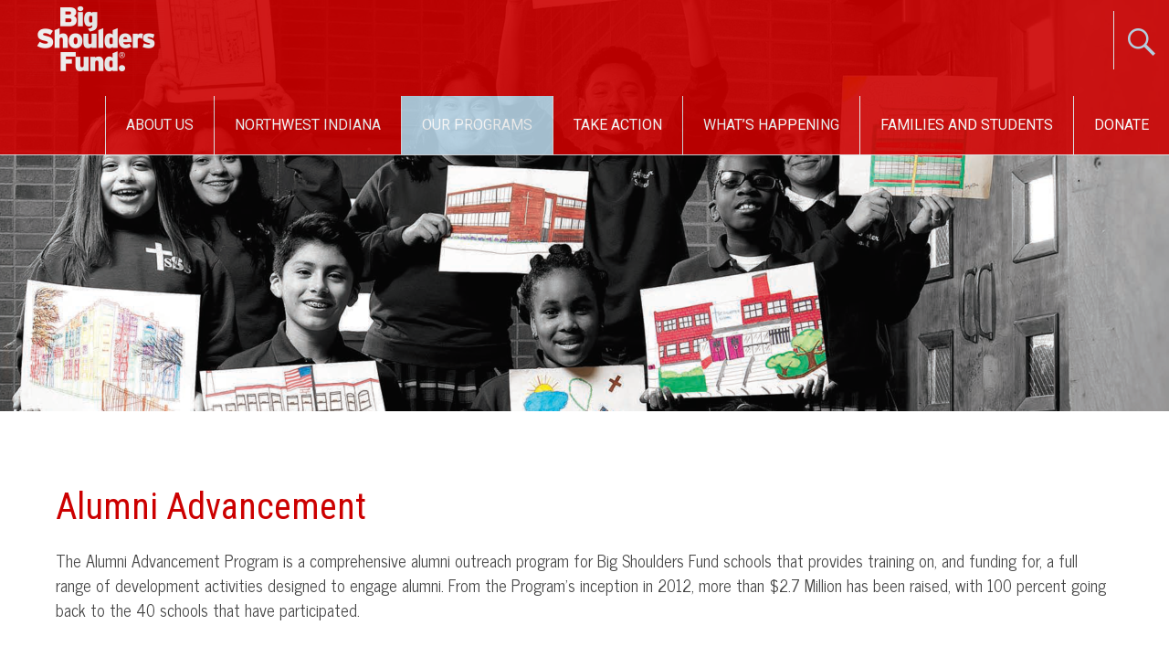

--- FILE ---
content_type: text/html; charset=UTF-8
request_url: https://bigshouldersfund.org/our-programs/alumni-advancement/
body_size: 28423
content:
<!DOCTYPE html><html lang="en"><head><meta name="viewport" content="width=device-width, initial-scale=1"><link rel="profile" href="https://gmpg.org/xfn/11"><link rel="pingback" href="https://bigshouldersfund.org/xmlrpc.php"><title>Alumni Advancement &#8211; Big Shoulders Fund</title><link rel="stylesheet" href="https://fonts.googleapis.com/css?family=Roboto%20Condensed%3A400%2C300%2C700%7COpen%20Sans%7CRoboto%20Condensed%7COpen%20Sans%20Condensed%3A300%7CNews%20Cycle%7CAmatic%20SC%7CGlegoo%7CNixie%20One%7CAlegreya%20Sans%20SC%7CNeucha%7CKarma%7CSanchez%7CRoboto%7CMerriweather%3A400%2C300&display=swap" /><meta name='robots' content='max-image-preview:large' />  <script>!function(f,b,e,v,n,t,s){if(f.fbq)return;n=f.fbq=function(){n.callMethod?
	n.callMethod.apply(n,arguments):n.queue.push(arguments)};if(!f._fbq)f._fbq=n;
	n.push=n;n.loaded=!0;n.version='2.0';n.queue=[];t=b.createElement(e);t.async=!0;
	t.src=v;s=b.getElementsByTagName(e)[0];s.parentNode.insertBefore(t,s)}(window,
	document,'script','https://connect.facebook.net/en_US/fbevents.js' );
	fbq( 'init', '1886355208260703' );</script> <link rel='dns-prefetch' href='//stats.wp.com' /><link rel='dns-prefetch' href='//fonts.googleapis.com' /><link rel='dns-prefetch' href='//v0.wordpress.com' /><link rel='preconnect' href='//i0.wp.com' /><link rel='preconnect' href='//c0.wp.com' /><link rel="alternate" type="application/rss+xml" title="Big Shoulders Fund &raquo; Feed" href="https://bigshouldersfund.org/feed/" /><link rel="alternate" type="application/rss+xml" title="Big Shoulders Fund &raquo; Comments Feed" href="https://bigshouldersfund.org/comments/feed/" /><link rel="alternate" type="text/calendar" title="Big Shoulders Fund &raquo; iCal Feed" href="https://bigshouldersfund.org/calendar/?ical=1" /><link rel="alternate" title="oEmbed (JSON)" type="application/json+oembed" href="https://bigshouldersfund.org/wp-json/oembed/1.0/embed?url=https%3A%2F%2Fbigshouldersfund.org%2Four-programs%2Falumni-advancement%2F" /><link rel="alternate" title="oEmbed (XML)" type="text/xml+oembed" href="https://bigshouldersfund.org/wp-json/oembed/1.0/embed?url=https%3A%2F%2Fbigshouldersfund.org%2Four-programs%2Falumni-advancement%2F&#038;format=xml" /><style id='wp-img-auto-sizes-contain-inline-css' type='text/css'>img:is([sizes=auto i],[sizes^="auto," i]){contain-intrinsic-size:3000px 1500px}</style><style id='wp-emoji-styles-inline-css' type='text/css'>img.wp-smiley,img.emoji{display:inline!important;border:none!important;box-shadow:none!important;height:1em!important;width:1em!important;margin:0 0.07em!important;vertical-align:-0.1em!important;background:none!important;padding:0!important}</style><link rel='stylesheet' id='wp-block-library-css' href='https://c0.wp.com/c/6.9/wp-includes/css/dist/block-library/style.min.css' type='text/css' media='all' /><style id='wp-block-heading-inline-css' type='text/css'>h1:where(.wp-block-heading).has-background,h2:where(.wp-block-heading).has-background,h3:where(.wp-block-heading).has-background,h4:where(.wp-block-heading).has-background,h5:where(.wp-block-heading).has-background,h6:where(.wp-block-heading).has-background{padding:1.25em 2.375em}h1.has-text-align-left[style*=writing-mode]:where([style*=vertical-lr]),h1.has-text-align-right[style*=writing-mode]:where([style*=vertical-rl]),h2.has-text-align-left[style*=writing-mode]:where([style*=vertical-lr]),h2.has-text-align-right[style*=writing-mode]:where([style*=vertical-rl]),h3.has-text-align-left[style*=writing-mode]:where([style*=vertical-lr]),h3.has-text-align-right[style*=writing-mode]:where([style*=vertical-rl]),h4.has-text-align-left[style*=writing-mode]:where([style*=vertical-lr]),h4.has-text-align-right[style*=writing-mode]:where([style*=vertical-rl]),h5.has-text-align-left[style*=writing-mode]:where([style*=vertical-lr]),h5.has-text-align-right[style*=writing-mode]:where([style*=vertical-rl]),h6.has-text-align-left[style*=writing-mode]:where([style*=vertical-lr]),h6.has-text-align-right[style*=writing-mode]:where([style*=vertical-rl]){rotate:180deg}</style><style id='wp-block-image-inline-css' type='text/css'>.wp-block-image>a,.wp-block-image>figure>a{display:inline-block}.wp-block-image img{box-sizing:border-box;height:auto;max-width:100%;vertical-align:bottom}@media not (prefers-reduced-motion){.wp-block-image img.hide{visibility:hidden}.wp-block-image img.show{animation:show-content-image .4s}}.wp-block-image[style*=border-radius] img,.wp-block-image[style*=border-radius]>a{border-radius:inherit}.wp-block-image.has-custom-border img{box-sizing:border-box}.wp-block-image.aligncenter{text-align:center}.wp-block-image.alignfull>a,.wp-block-image.alignwide>a{width:100%}.wp-block-image.alignfull img,.wp-block-image.alignwide img{height:auto;width:100%}.wp-block-image .aligncenter,.wp-block-image .alignleft,.wp-block-image .alignright,.wp-block-image.aligncenter,.wp-block-image.alignleft,.wp-block-image.alignright{display:table}.wp-block-image .aligncenter>figcaption,.wp-block-image .alignleft>figcaption,.wp-block-image .alignright>figcaption,.wp-block-image.aligncenter>figcaption,.wp-block-image.alignleft>figcaption,.wp-block-image.alignright>figcaption{caption-side:bottom;display:table-caption}.wp-block-image .alignleft{float:left;margin:.5em 1em .5em 0}.wp-block-image .alignright{float:right;margin:.5em 0 .5em 1em}.wp-block-image .aligncenter{margin-left:auto;margin-right:auto}.wp-block-image :where(figcaption){margin-bottom:1em;margin-top:.5em}.wp-block-image.is-style-circle-mask img{border-radius:9999px}@supports ((-webkit-mask-image:none) or (mask-image:none)) or (-webkit-mask-image:none){.wp-block-image.is-style-circle-mask img{border-radius:0;-webkit-mask-image:url('data:image/svg+xml;utf8,<svg viewBox="0 0 100 100" xmlns="http://www.w3.org/2000/svg"><circle cx="50" cy="50" r="50"/></svg>');mask-image:url('data:image/svg+xml;utf8,<svg viewBox="0 0 100 100" xmlns="http://www.w3.org/2000/svg"><circle cx="50" cy="50" r="50"/></svg>');mask-mode:alpha;-webkit-mask-position:center;mask-position:center;-webkit-mask-repeat:no-repeat;mask-repeat:no-repeat;-webkit-mask-size:contain;mask-size:contain}}:root :where(.wp-block-image.is-style-rounded img,.wp-block-image .is-style-rounded img){border-radius:9999px}.wp-block-image figure{margin:0}.wp-lightbox-container{display:flex;flex-direction:column;position:relative}.wp-lightbox-container img{cursor:zoom-in}.wp-lightbox-container img:hover+button{opacity:1}.wp-lightbox-container button{align-items:center;backdrop-filter:blur(16px) saturate(180%);background-color:#5a5a5a40;border:none;border-radius:4px;cursor:zoom-in;display:flex;height:20px;justify-content:center;opacity:0;padding:0;position:absolute;right:16px;text-align:center;top:16px;width:20px;z-index:100}@media not (prefers-reduced-motion){.wp-lightbox-container button{transition:opacity .2s ease}}.wp-lightbox-container button:focus-visible{outline:3px auto #5a5a5a40;outline:3px auto -webkit-focus-ring-color;outline-offset:3px}.wp-lightbox-container button:hover{cursor:pointer;opacity:1}.wp-lightbox-container button:focus{opacity:1}.wp-lightbox-container button:focus,.wp-lightbox-container button:hover,.wp-lightbox-container button:not(:hover):not(:active):not(.has-background){background-color:#5a5a5a40;border:none}.wp-lightbox-overlay{box-sizing:border-box;cursor:zoom-out;height:100vh;left:0;overflow:hidden;position:fixed;top:0;visibility:hidden;width:100%;z-index:100000}.wp-lightbox-overlay .close-button{align-items:center;cursor:pointer;display:flex;justify-content:center;min-height:40px;min-width:40px;padding:0;position:absolute;right:calc(env(safe-area-inset-right) + 16px);top:calc(env(safe-area-inset-top) + 16px);z-index:5000000}.wp-lightbox-overlay .close-button:focus,.wp-lightbox-overlay .close-button:hover,.wp-lightbox-overlay .close-button:not(:hover):not(:active):not(.has-background){background:none;border:none}.wp-lightbox-overlay .lightbox-image-container{height:var(--wp--lightbox-container-height);left:50%;overflow:hidden;position:absolute;top:50%;transform:translate(-50%,-50%);transform-origin:top left;width:var(--wp--lightbox-container-width);z-index:9999999999}.wp-lightbox-overlay .wp-block-image{align-items:center;box-sizing:border-box;display:flex;height:100%;justify-content:center;margin:0;position:relative;transform-origin:0 0;width:100%;z-index:3000000}.wp-lightbox-overlay .wp-block-image img{height:var(--wp--lightbox-image-height);min-height:var(--wp--lightbox-image-height);min-width:var(--wp--lightbox-image-width);width:var(--wp--lightbox-image-width)}.wp-lightbox-overlay .wp-block-image figcaption{display:none}.wp-lightbox-overlay button{background:none;border:none}.wp-lightbox-overlay .scrim{background-color:#fff;height:100%;opacity:.9;position:absolute;width:100%;z-index:2000000}.wp-lightbox-overlay.active{visibility:visible}@media not (prefers-reduced-motion){.wp-lightbox-overlay.active{animation:turn-on-visibility .25s both}.wp-lightbox-overlay.active img{animation:turn-on-visibility .35s both}.wp-lightbox-overlay.show-closing-animation:not(.active){animation:turn-off-visibility .35s both}.wp-lightbox-overlay.show-closing-animation:not(.active) img{animation:turn-off-visibility .25s both}.wp-lightbox-overlay.zoom.active{animation:none;opacity:1;visibility:visible}.wp-lightbox-overlay.zoom.active .lightbox-image-container{animation:lightbox-zoom-in .4s}.wp-lightbox-overlay.zoom.active .lightbox-image-container img{animation:none}.wp-lightbox-overlay.zoom.active .scrim{animation:turn-on-visibility .4s forwards}.wp-lightbox-overlay.zoom.show-closing-animation:not(.active){animation:none}.wp-lightbox-overlay.zoom.show-closing-animation:not(.active) .lightbox-image-container{animation:lightbox-zoom-out .4s}.wp-lightbox-overlay.zoom.show-closing-animation:not(.active) .lightbox-image-container img{animation:none}.wp-lightbox-overlay.zoom.show-closing-animation:not(.active) .scrim{animation:turn-off-visibility .4s forwards}}@keyframes show-content-image{0%{visibility:hidden}99%{visibility:hidden}to{visibility:visible}}@keyframes turn-on-visibility{0%{opacity:0}to{opacity:1}}@keyframes turn-off-visibility{0%{opacity:1;visibility:visible}99%{opacity:0;visibility:visible}to{opacity:0;visibility:hidden}}@keyframes lightbox-zoom-in{0%{transform:translate(calc((-100vw + var(--wp--lightbox-scrollbar-width))/2 + var(--wp--lightbox-initial-left-position)),calc(-50vh + var(--wp--lightbox-initial-top-position))) scale(var(--wp--lightbox-scale))}to{transform:translate(-50%,-50%) scale(1)}}@keyframes lightbox-zoom-out{0%{transform:translate(-50%,-50%) scale(1);visibility:visible}99%{visibility:visible}to{transform:translate(calc((-100vw + var(--wp--lightbox-scrollbar-width))/2 + var(--wp--lightbox-initial-left-position)),calc(-50vh + var(--wp--lightbox-initial-top-position))) scale(var(--wp--lightbox-scale));visibility:hidden}}</style><style id='wp-block-image-theme-inline-css' type='text/css'>:root :where(.wp-block-image figcaption){color:#555;font-size:13px;text-align:center}.is-dark-theme :root :where(.wp-block-image figcaption){color:#ffffffa6}.wp-block-image{margin:0 0 1em}</style><style id='wp-block-embed-inline-css' type='text/css'>.wp-block-embed.alignleft,.wp-block-embed.alignright,.wp-block[data-align=left]>[data-type="core/embed"],.wp-block[data-align=right]>[data-type="core/embed"]{max-width:360px;width:100%}.wp-block-embed.alignleft .wp-block-embed__wrapper,.wp-block-embed.alignright .wp-block-embed__wrapper,.wp-block[data-align=left]>[data-type="core/embed"] .wp-block-embed__wrapper,.wp-block[data-align=right]>[data-type="core/embed"] .wp-block-embed__wrapper{min-width:280px}.wp-block-cover .wp-block-embed{min-height:240px;min-width:320px}.wp-block-embed{overflow-wrap:break-word}.wp-block-embed :where(figcaption){margin-bottom:1em;margin-top:.5em}.wp-block-embed iframe{max-width:100%}.wp-block-embed__wrapper{position:relative}.wp-embed-responsive .wp-has-aspect-ratio .wp-block-embed__wrapper:before{content:"";display:block;padding-top:50%}.wp-embed-responsive .wp-has-aspect-ratio iframe{bottom:0;height:100%;left:0;position:absolute;right:0;top:0;width:100%}.wp-embed-responsive .wp-embed-aspect-21-9 .wp-block-embed__wrapper:before{padding-top:42.85%}.wp-embed-responsive .wp-embed-aspect-18-9 .wp-block-embed__wrapper:before{padding-top:50%}.wp-embed-responsive .wp-embed-aspect-16-9 .wp-block-embed__wrapper:before{padding-top:56.25%}.wp-embed-responsive .wp-embed-aspect-4-3 .wp-block-embed__wrapper:before{padding-top:75%}.wp-embed-responsive .wp-embed-aspect-1-1 .wp-block-embed__wrapper:before{padding-top:100%}.wp-embed-responsive .wp-embed-aspect-9-16 .wp-block-embed__wrapper:before{padding-top:177.77%}.wp-embed-responsive .wp-embed-aspect-1-2 .wp-block-embed__wrapper:before{padding-top:200%}</style><style id='wp-block-embed-theme-inline-css' type='text/css'>.wp-block-embed :where(figcaption){color:#555;font-size:13px;text-align:center}.is-dark-theme .wp-block-embed :where(figcaption){color:#ffffffa6}.wp-block-embed{margin:0 0 1em}</style><style id='wp-block-paragraph-inline-css' type='text/css'>.is-small-text{font-size:.875em}.is-regular-text{font-size:1em}.is-large-text{font-size:2.25em}.is-larger-text{font-size:3em}.has-drop-cap:not(:focus):first-letter{float:left;font-size:8.4em;font-style:normal;font-weight:100;line-height:.68;margin:.05em .1em 0 0;text-transform:uppercase}body.rtl .has-drop-cap:not(:focus):first-letter{float:none;margin-left:.1em}p.has-drop-cap.has-background{overflow:hidden}:root :where(p.has-background){padding:1.25em 2.375em}:where(p.has-text-color:not(.has-link-color)) a{color:inherit}p.has-text-align-left[style*="writing-mode:vertical-lr"],p.has-text-align-right[style*="writing-mode:vertical-rl"]{rotate:180deg}</style><style id='wp-block-spacer-inline-css' type='text/css'>.wp-block-spacer{clear:both}</style><style id='global-styles-inline-css' type='text/css'>:root{--wp--preset--aspect-ratio--square:1;--wp--preset--aspect-ratio--4-3:4/3;--wp--preset--aspect-ratio--3-4:3/4;--wp--preset--aspect-ratio--3-2:3/2;--wp--preset--aspect-ratio--2-3:2/3;--wp--preset--aspect-ratio--16-9:16/9;--wp--preset--aspect-ratio--9-16:9/16;--wp--preset--color--black:#000;--wp--preset--color--cyan-bluish-gray:#abb8c3;--wp--preset--color--white:#fff;--wp--preset--color--pale-pink:#f78da7;--wp--preset--color--vivid-red:#cf2e2e;--wp--preset--color--luminous-vivid-orange:#ff6900;--wp--preset--color--luminous-vivid-amber:#fcb900;--wp--preset--color--light-green-cyan:#7bdcb5;--wp--preset--color--vivid-green-cyan:#00d084;--wp--preset--color--pale-cyan-blue:#8ed1fc;--wp--preset--color--vivid-cyan-blue:#0693e3;--wp--preset--color--vivid-purple:#9b51e0;--wp--preset--gradient--vivid-cyan-blue-to-vivid-purple:linear-gradient(135deg,rgb(6,147,227) 0%,rgb(155,81,224) 100%);--wp--preset--gradient--light-green-cyan-to-vivid-green-cyan:linear-gradient(135deg,rgb(122,220,180) 0%,rgb(0,208,130) 100%);--wp--preset--gradient--luminous-vivid-amber-to-luminous-vivid-orange:linear-gradient(135deg,rgb(252,185,0) 0%,rgb(255,105,0) 100%);--wp--preset--gradient--luminous-vivid-orange-to-vivid-red:linear-gradient(135deg,rgb(255,105,0) 0%,rgb(207,46,46) 100%);--wp--preset--gradient--very-light-gray-to-cyan-bluish-gray:linear-gradient(135deg,rgb(238,238,238) 0%,rgb(169,184,195) 100%);--wp--preset--gradient--cool-to-warm-spectrum:linear-gradient(135deg,rgb(74,234,220) 0%,rgb(151,120,209) 20%,rgb(207,42,186) 40%,rgb(238,44,130) 60%,rgb(251,105,98) 80%,rgb(254,248,76) 100%);--wp--preset--gradient--blush-light-purple:linear-gradient(135deg,rgb(255,206,236) 0%,rgb(152,150,240) 100%);--wp--preset--gradient--blush-bordeaux:linear-gradient(135deg,rgb(254,205,165) 0%,rgb(254,45,45) 50%,rgb(107,0,62) 100%);--wp--preset--gradient--luminous-dusk:linear-gradient(135deg,rgb(255,203,112) 0%,rgb(199,81,192) 50%,rgb(65,88,208) 100%);--wp--preset--gradient--pale-ocean:linear-gradient(135deg,rgb(255,245,203) 0%,rgb(182,227,212) 50%,rgb(51,167,181) 100%);--wp--preset--gradient--electric-grass:linear-gradient(135deg,rgb(202,248,128) 0%,rgb(113,206,126) 100%);--wp--preset--gradient--midnight:linear-gradient(135deg,rgb(2,3,129) 0%,rgb(40,116,252) 100%);--wp--preset--font-size--small:13px;--wp--preset--font-size--medium:20px;--wp--preset--font-size--large:36px;--wp--preset--font-size--x-large:42px;--wp--preset--spacing--20:.44rem;--wp--preset--spacing--30:.67rem;--wp--preset--spacing--40:1rem;--wp--preset--spacing--50:1.5rem;--wp--preset--spacing--60:2.25rem;--wp--preset--spacing--70:3.38rem;--wp--preset--spacing--80:5.06rem;--wp--preset--shadow--natural:6px 6px 9px rgba(0,0,0,.2);--wp--preset--shadow--deep:12px 12px 50px rgba(0,0,0,.4);--wp--preset--shadow--sharp:6px 6px 0 rgba(0,0,0,.2);--wp--preset--shadow--outlined:6px 6px 0 -3px rgb(255,255,255),6px 6px rgb(0,0,0);--wp--preset--shadow--crisp:6px 6px 0 rgb(0,0,0)}:where(.is-layout-flex){gap:.5em}:where(.is-layout-grid){gap:.5em}body .is-layout-flex{display:flex}.is-layout-flex{flex-wrap:wrap;align-items:center}.is-layout-flex>:is(*,div){margin:0}body .is-layout-grid{display:grid}.is-layout-grid>:is(*,div){margin:0}:where(.wp-block-columns.is-layout-flex){gap:2em}:where(.wp-block-columns.is-layout-grid){gap:2em}:where(.wp-block-post-template.is-layout-flex){gap:1.25em}:where(.wp-block-post-template.is-layout-grid){gap:1.25em}.has-black-color{color:var(--wp--preset--color--black)!important}.has-cyan-bluish-gray-color{color:var(--wp--preset--color--cyan-bluish-gray)!important}.has-white-color{color:var(--wp--preset--color--white)!important}.has-pale-pink-color{color:var(--wp--preset--color--pale-pink)!important}.has-vivid-red-color{color:var(--wp--preset--color--vivid-red)!important}.has-luminous-vivid-orange-color{color:var(--wp--preset--color--luminous-vivid-orange)!important}.has-luminous-vivid-amber-color{color:var(--wp--preset--color--luminous-vivid-amber)!important}.has-light-green-cyan-color{color:var(--wp--preset--color--light-green-cyan)!important}.has-vivid-green-cyan-color{color:var(--wp--preset--color--vivid-green-cyan)!important}.has-pale-cyan-blue-color{color:var(--wp--preset--color--pale-cyan-blue)!important}.has-vivid-cyan-blue-color{color:var(--wp--preset--color--vivid-cyan-blue)!important}.has-vivid-purple-color{color:var(--wp--preset--color--vivid-purple)!important}.has-black-background-color{background-color:var(--wp--preset--color--black)!important}.has-cyan-bluish-gray-background-color{background-color:var(--wp--preset--color--cyan-bluish-gray)!important}.has-white-background-color{background-color:var(--wp--preset--color--white)!important}.has-pale-pink-background-color{background-color:var(--wp--preset--color--pale-pink)!important}.has-vivid-red-background-color{background-color:var(--wp--preset--color--vivid-red)!important}.has-luminous-vivid-orange-background-color{background-color:var(--wp--preset--color--luminous-vivid-orange)!important}.has-luminous-vivid-amber-background-color{background-color:var(--wp--preset--color--luminous-vivid-amber)!important}.has-light-green-cyan-background-color{background-color:var(--wp--preset--color--light-green-cyan)!important}.has-vivid-green-cyan-background-color{background-color:var(--wp--preset--color--vivid-green-cyan)!important}.has-pale-cyan-blue-background-color{background-color:var(--wp--preset--color--pale-cyan-blue)!important}.has-vivid-cyan-blue-background-color{background-color:var(--wp--preset--color--vivid-cyan-blue)!important}.has-vivid-purple-background-color{background-color:var(--wp--preset--color--vivid-purple)!important}.has-black-border-color{border-color:var(--wp--preset--color--black)!important}.has-cyan-bluish-gray-border-color{border-color:var(--wp--preset--color--cyan-bluish-gray)!important}.has-white-border-color{border-color:var(--wp--preset--color--white)!important}.has-pale-pink-border-color{border-color:var(--wp--preset--color--pale-pink)!important}.has-vivid-red-border-color{border-color:var(--wp--preset--color--vivid-red)!important}.has-luminous-vivid-orange-border-color{border-color:var(--wp--preset--color--luminous-vivid-orange)!important}.has-luminous-vivid-amber-border-color{border-color:var(--wp--preset--color--luminous-vivid-amber)!important}.has-light-green-cyan-border-color{border-color:var(--wp--preset--color--light-green-cyan)!important}.has-vivid-green-cyan-border-color{border-color:var(--wp--preset--color--vivid-green-cyan)!important}.has-pale-cyan-blue-border-color{border-color:var(--wp--preset--color--pale-cyan-blue)!important}.has-vivid-cyan-blue-border-color{border-color:var(--wp--preset--color--vivid-cyan-blue)!important}.has-vivid-purple-border-color{border-color:var(--wp--preset--color--vivid-purple)!important}.has-vivid-cyan-blue-to-vivid-purple-gradient-background{background:var(--wp--preset--gradient--vivid-cyan-blue-to-vivid-purple)!important}.has-light-green-cyan-to-vivid-green-cyan-gradient-background{background:var(--wp--preset--gradient--light-green-cyan-to-vivid-green-cyan)!important}.has-luminous-vivid-amber-to-luminous-vivid-orange-gradient-background{background:var(--wp--preset--gradient--luminous-vivid-amber-to-luminous-vivid-orange)!important}.has-luminous-vivid-orange-to-vivid-red-gradient-background{background:var(--wp--preset--gradient--luminous-vivid-orange-to-vivid-red)!important}.has-very-light-gray-to-cyan-bluish-gray-gradient-background{background:var(--wp--preset--gradient--very-light-gray-to-cyan-bluish-gray)!important}.has-cool-to-warm-spectrum-gradient-background{background:var(--wp--preset--gradient--cool-to-warm-spectrum)!important}.has-blush-light-purple-gradient-background{background:var(--wp--preset--gradient--blush-light-purple)!important}.has-blush-bordeaux-gradient-background{background:var(--wp--preset--gradient--blush-bordeaux)!important}.has-luminous-dusk-gradient-background{background:var(--wp--preset--gradient--luminous-dusk)!important}.has-pale-ocean-gradient-background{background:var(--wp--preset--gradient--pale-ocean)!important}.has-electric-grass-gradient-background{background:var(--wp--preset--gradient--electric-grass)!important}.has-midnight-gradient-background{background:var(--wp--preset--gradient--midnight)!important}.has-small-font-size{font-size:var(--wp--preset--font-size--small)!important}.has-medium-font-size{font-size:var(--wp--preset--font-size--medium)!important}.has-large-font-size{font-size:var(--wp--preset--font-size--large)!important}.has-x-large-font-size{font-size:var(--wp--preset--font-size--x-large)!important}</style><style id='classic-theme-styles-inline-css' type='text/css'>
/*! This file is auto-generated */
.wp-block-button__link{color:#fff;background-color:#32373c;border-radius:9999px;box-shadow:none;text-decoration:none;padding:calc(.667em + 2px) calc(1.333em + 2px);font-size:1.125em}.wp-block-file__button{background:#32373c;color:#fff;text-decoration:none}</style><link rel='stylesheet' id='cpsh-shortcodes-css' href='https://bigshouldersfund.org/wp-content/cache/busting/1/wp-content/plugins/column-shortcodes/assets/css/shortcodes-1.0.1.css' type='text/css' media='all' /><style id='responsive-menu-inline-css' type='text/css'>#rmp_menu_trigger-11538{width:55px;height:55px;position:fixed;top:15px;border-radius:5px;display:none;text-decoration:none;right:15%;background:transparent;transition:transform 0.5s,background-color 0.5s}#rmp_menu_trigger-11538 .rmp-trigger-box{width:25px;color:#fff}#rmp_menu_trigger-11538 .rmp-trigger-icon-active,#rmp_menu_trigger-11538 .rmp-trigger-text-open{display:none}#rmp_menu_trigger-11538.is-active .rmp-trigger-icon-active,#rmp_menu_trigger-11538.is-active .rmp-trigger-text-open{display:inline}#rmp_menu_trigger-11538.is-active .rmp-trigger-icon-inactive,#rmp_menu_trigger-11538.is-active .rmp-trigger-text{display:none}#rmp_menu_trigger-11538 .rmp-trigger-label{color:#fff;pointer-events:none;line-height:13px;font-family:inherit;font-size:14px;display:inline;text-transform:inherit}#rmp_menu_trigger-11538 .rmp-trigger-label.rmp-trigger-label-top{display:block;margin-bottom:12px}#rmp_menu_trigger-11538 .rmp-trigger-label.rmp-trigger-label-bottom{display:block;margin-top:12px}#rmp_menu_trigger-11538 .responsive-menu-pro-inner{display:block}#rmp_menu_trigger-11538 .rmp-trigger-icon-inactive .rmp-font-icon{color:#fff}#rmp_menu_trigger-11538 .responsive-menu-pro-inner,#rmp_menu_trigger-11538 .responsive-menu-pro-inner::before,#rmp_menu_trigger-11538 .responsive-menu-pro-inner::after{width:25px;height:3px;background-color:#fff;border-radius:4px;position:absolute}#rmp_menu_trigger-11538 .rmp-trigger-icon-active .rmp-font-icon{color:#fff}#rmp_menu_trigger-11538.is-active .responsive-menu-pro-inner,#rmp_menu_trigger-11538.is-active .responsive-menu-pro-inner::before,#rmp_menu_trigger-11538.is-active .responsive-menu-pro-inner::after{background-color:#fff}#rmp_menu_trigger-11538:hover .rmp-trigger-icon-inactive .rmp-font-icon{color:#fff}#rmp_menu_trigger-11538:not(.is-active):hover .responsive-menu-pro-inner,#rmp_menu_trigger-11538:not(.is-active):hover .responsive-menu-pro-inner::before,#rmp_menu_trigger-11538:not(.is-active):hover .responsive-menu-pro-inner::after{background-color:#fff}#rmp_menu_trigger-11538 .responsive-menu-pro-inner::before{top:5px}#rmp_menu_trigger-11538 .responsive-menu-pro-inner::after{bottom:5px}#rmp_menu_trigger-11538.is-active .responsive-menu-pro-inner::after{bottom:0}@media screen and (max-width:1101px){#site-navigation{display:none!important}#rmp_menu_trigger-11538{display:block}#rmp-container-11538{position:fixed;top:0;margin:0;transition:transform 0.5s;overflow:auto;display:block;width:75%;background-color:#c00;background-image:url("");height:100%;left:0;padding-top:0;padding-left:0;padding-bottom:0;padding-right:0}#rmp-menu-wrap-11538{padding-top:0;padding-left:0;padding-bottom:0;padding-right:0;background-color:#c00}#rmp-menu-wrap-11538 .rmp-menu,#rmp-menu-wrap-11538 .rmp-submenu{width:100%;box-sizing:border-box;margin:0;padding:0}#rmp-menu-wrap-11538 .rmp-submenu-depth-1 .rmp-menu-item-link{padding-left:10%}#rmp-menu-wrap-11538 .rmp-submenu-depth-2 .rmp-menu-item-link{padding-left:15%}#rmp-menu-wrap-11538 .rmp-submenu-depth-3 .rmp-menu-item-link{padding-left:20%}#rmp-menu-wrap-11538 .rmp-submenu-depth-4 .rmp-menu-item-link{padding-left:25%}#rmp-menu-wrap-11538 .rmp-submenu.rmp-submenu-open{display:block}#rmp-menu-wrap-11538 .rmp-menu-item{width:100%;list-style:none;margin:0}#rmp-menu-wrap-11538 .rmp-menu-item-link{height:40px;line-height:40px;font-size:16px;border-bottom:1px solid #212121;font-family:inherit;color:#fff;text-align:left;background-color:#c00;font-weight:400;letter-spacing:0;display:block;box-sizing:border-box;width:100%;text-decoration:none;position:relative;overflow:hidden;transition:background-color 0.5s,border-color 0.5s,0.5s;padding:0 5%;padding-right:50px}#rmp-menu-wrap-11538 .rmp-menu-item-link:after,#rmp-menu-wrap-11538 .rmp-menu-item-link:before{display:none}#rmp-menu-wrap-11538 .rmp-menu-item-link:hover,#rmp-menu-wrap-11538 .rmp-menu-item-link:focus{color:#fff;border-color:#212121;background-color:#a30202}#rmp-menu-wrap-11538 .rmp-menu-item-link:focus{outline:none;border-color:unset;box-shadow:unset}#rmp-menu-wrap-11538 .rmp-menu-item-link .rmp-font-icon{height:40px;line-height:40px;margin-right:10px;font-size:16px}#rmp-menu-wrap-11538 .rmp-menu-current-item .rmp-menu-item-link{color:#fff;border-color:#212121;background-color:#c00}#rmp-menu-wrap-11538 .rmp-menu-current-item .rmp-menu-item-link:hover,#rmp-menu-wrap-11538 .rmp-menu-current-item .rmp-menu-item-link:focus{color:#fff;border-color:#3f3f3f;background-color:#a30202}#rmp-menu-wrap-11538 .rmp-menu-subarrow{position:absolute;top:0;bottom:0;text-align:center;overflow:hidden;background-size:cover;overflow:hidden;right:0;border-left-style:solid;border-left-color:#212121;border-left-width:1px;height:39px;width:40px;color:#fff;background-color:#212121}#rmp-menu-wrap-11538 .rmp-menu-subarrow svg{fill:#fff}#rmp-menu-wrap-11538 .rmp-menu-subarrow:hover{color:#fff;border-color:#3f3f3f;background-color:#3f3f3f}#rmp-menu-wrap-11538 .rmp-menu-subarrow:hover svg{fill:#fff}#rmp-menu-wrap-11538 .rmp-menu-subarrow .rmp-font-icon{margin-right:unset}#rmp-menu-wrap-11538 .rmp-menu-subarrow *{vertical-align:middle;line-height:39px}#rmp-menu-wrap-11538 .rmp-menu-subarrow-active{display:block;background-size:cover;color:#fff;border-color:#212121;background-color:#212121}#rmp-menu-wrap-11538 .rmp-menu-subarrow-active svg{fill:#fff}#rmp-menu-wrap-11538 .rmp-menu-subarrow-active:hover{color:#fff;border-color:#3f3f3f;background-color:#3f3f3f}#rmp-menu-wrap-11538 .rmp-menu-subarrow-active:hover svg{fill:#fff}#rmp-menu-wrap-11538 .rmp-submenu{display:none}#rmp-menu-wrap-11538 .rmp-submenu .rmp-menu-item-link{height:40px;line-height:40px;letter-spacing:0;font-size:16px;border-bottom:1px solid #212121;font-family:Roboto Condensed;font-weight:400;color:#fff;text-align:left;background-color:#212121}#rmp-menu-wrap-11538 .rmp-submenu .rmp-menu-item-link:hover,#rmp-menu-wrap-11538 .rmp-submenu .rmp-menu-item-link:focus{color:#eee;border-color:#3f3f3f;background-color:#3f3f3f}#rmp-menu-wrap-11538 .rmp-submenu .rmp-menu-current-item .rmp-menu-item-link{color:#eee;border-color:#212121;background-color:#212121}#rmp-menu-wrap-11538 .rmp-submenu .rmp-menu-current-item .rmp-menu-item-link:hover,#rmp-menu-wrap-11538 .rmp-submenu .rmp-menu-current-item .rmp-menu-item-link:focus{color:#eee;border-color:#3f3f3f;background-color:#3f3f3f}#rmp-menu-wrap-11538 .rmp-submenu .rmp-menu-subarrow{right:0;border-right:unset;border-left-style:solid;border-left-color:#1d4354;border-left-width:0;height:39px;line-height:39px;width:40px;color:#fff;background-color:inherit}#rmp-menu-wrap-11538 .rmp-submenu .rmp-menu-subarrow:hover{color:#fff;border-color:#3f3f3f;background-color:inherit}#rmp-menu-wrap-11538 .rmp-submenu .rmp-menu-subarrow-active{color:#fff;border-color:#1d4354;background-color:inherit}#rmp-menu-wrap-11538 .rmp-submenu .rmp-menu-subarrow-active:hover{color:#fff;border-color:#3f3f3f;background-color:inherit}#rmp-menu-wrap-11538 .rmp-menu-item-description{margin:0;padding:5px 5%;opacity:.8;color:#fff}#rmp-search-box-11538{display:block;padding-top:0;padding-left:5%;padding-bottom:0;padding-right:5%}#rmp-search-box-11538 .rmp-search-form{margin:0}#rmp-search-box-11538 .rmp-search-box{background:#fff;border:1px solid #dadada;color:#333;width:100%;padding:0 5%;border-radius:30px;height:45px;-webkit-appearance:none}#rmp-search-box-11538 .rmp-search-box::placeholder{color:#c7c7cd}#rmp-search-box-11538 .rmp-search-box:focus{background-color:#fff;outline:2px solid #dadada;color:#333}#rmp-menu-title-11538{background-color:#c00;color:#fff;text-align:left;font-size:13px;padding-top:10%;padding-left:5%;padding-bottom:0%;padding-right:5%;font-weight:400;transition:background-color 0.5s,border-color 0.5s,color 0.5s}#rmp-menu-title-11538:hover{background-color:#9c0000;color:#fff}#rmp-menu-title-11538>.rmp-menu-title-link{color:#fff;width:100%;background-color:unset;text-decoration:none}#rmp-menu-title-11538>.rmp-menu-title-link:hover{color:#fff}#rmp-menu-title-11538 .rmp-font-icon{font-size:13px}#rmp-menu-additional-content-11538{padding-top:0;padding-left:5%;padding-bottom:0;padding-right:5%;color:#fff;text-align:center;font-size:16px}}.rmp-container{display:none;visibility:visible;padding:0 0 0 0;z-index:99998;transition:all 0.3s}.rmp-container.rmp-fade-top,.rmp-container.rmp-fade-left,.rmp-container.rmp-fade-right,.rmp-container.rmp-fade-bottom{display:none}.rmp-container.rmp-slide-left,.rmp-container.rmp-push-left{transform:translateX(-100%);-ms-transform:translateX(-100%);-webkit-transform:translateX(-100%);-moz-transform:translateX(-100%)}.rmp-container.rmp-slide-left.rmp-menu-open,.rmp-container.rmp-push-left.rmp-menu-open{transform:translateX(0);-ms-transform:translateX(0);-webkit-transform:translateX(0);-moz-transform:translateX(0)}.rmp-container.rmp-slide-right,.rmp-container.rmp-push-right{transform:translateX(100%);-ms-transform:translateX(100%);-webkit-transform:translateX(100%);-moz-transform:translateX(100%)}.rmp-container.rmp-slide-right.rmp-menu-open,.rmp-container.rmp-push-right.rmp-menu-open{transform:translateX(0);-ms-transform:translateX(0);-webkit-transform:translateX(0);-moz-transform:translateX(0)}.rmp-container.rmp-slide-top,.rmp-container.rmp-push-top{transform:translateY(-100%);-ms-transform:translateY(-100%);-webkit-transform:translateY(-100%);-moz-transform:translateY(-100%)}.rmp-container.rmp-slide-top.rmp-menu-open,.rmp-container.rmp-push-top.rmp-menu-open{transform:translateY(0);-ms-transform:translateY(0);-webkit-transform:translateY(0);-moz-transform:translateY(0)}.rmp-container.rmp-slide-bottom,.rmp-container.rmp-push-bottom{transform:translateY(100%);-ms-transform:translateY(100%);-webkit-transform:translateY(100%);-moz-transform:translateY(100%)}.rmp-container.rmp-slide-bottom.rmp-menu-open,.rmp-container.rmp-push-bottom.rmp-menu-open{transform:translateX(0);-ms-transform:translateX(0);-webkit-transform:translateX(0);-moz-transform:translateX(0)}.rmp-container::-webkit-scrollbar{width:0}.rmp-container ::-webkit-scrollbar-track{box-shadow:inset 0 0 5px transparent}.rmp-container ::-webkit-scrollbar-thumb{background:transparent}.rmp-container ::-webkit-scrollbar-thumb:hover{background:transparent}.rmp-container .rmp-menu-wrap .rmp-menu{transition:none;border-radius:0;box-shadow:none;background:none;border:0;bottom:auto;box-sizing:border-box;clip:auto;color:#666;display:block;float:none;font-family:inherit;font-size:14px;height:auto;left:auto;line-height:1.7;list-style-type:none;margin:0;min-height:auto;max-height:none;opacity:1;outline:none;overflow:visible;padding:0;position:relative;pointer-events:auto;right:auto;text-align:left;text-decoration:none;text-indent:0;text-transform:none;transform:none;top:auto;visibility:inherit;width:auto;word-wrap:break-word;white-space:normal}.rmp-container .rmp-menu-additional-content{display:block;word-break:break-word}.rmp-container .rmp-menu-title{display:flex;flex-direction:column}.rmp-container .rmp-menu-title .rmp-menu-title-image{max-width:100%;margin-bottom:15px;display:block;margin:auto;margin-bottom:15px}button.rmp_menu_trigger{z-index:999999;overflow:hidden;outline:none;border:0;display:none;margin:0;transition:transform 0.5s,background-color 0.5s;padding:0}button.rmp_menu_trigger .responsive-menu-pro-inner::before,button.rmp_menu_trigger .responsive-menu-pro-inner::after{content:"";display:block}button.rmp_menu_trigger .responsive-menu-pro-inner::before{top:10px}button.rmp_menu_trigger .responsive-menu-pro-inner::after{bottom:10px}button.rmp_menu_trigger .rmp-trigger-box{width:40px;display:inline-block;position:relative;pointer-events:none;vertical-align:super}.rmp-menu-trigger-boring .responsive-menu-pro-inner{transition-property:none}.rmp-menu-trigger-boring .responsive-menu-pro-inner::after,.rmp-menu-trigger-boring .responsive-menu-pro-inner::before{transition-property:none}.rmp-menu-trigger-boring.is-active .responsive-menu-pro-inner{transform:rotate(45deg)}.rmp-menu-trigger-boring.is-active .responsive-menu-pro-inner:before{top:0;opacity:0}.rmp-menu-trigger-boring.is-active .responsive-menu-pro-inner:after{bottom:0;transform:rotate(-90deg)}</style><link rel='stylesheet' id='dashicons-css' href='https://c0.wp.com/c/6.9/wp-includes/css/dashicons.min.css' type='text/css' media='all' /><link rel='stylesheet' id='parent-style-css' href='https://bigshouldersfund.org/wp-content/themes/radiate/style.css' type='text/css' media='all' /><link rel='stylesheet' id='child-style-css' href='https://bigshouldersfund.org/wp-content/themes/radiate-child/style.css' type='text/css' media='all' /><link rel='stylesheet' id='radiate-style-css' href='https://bigshouldersfund.org/wp-content/themes/radiate-child/style.css' type='text/css' media='all' /><link rel='stylesheet' id='radiate-genericons-css' href='https://bigshouldersfund.org/wp-content/cache/busting/1/wp-content/themes/radiate/genericons/genericons-3.3.1.css' type='text/css' media='all' /><style id='rocket-lazyload-inline-css' type='text/css'>.rll-youtube-player{position:relative;padding-bottom:56.23%;height:0;overflow:hidden;max-width:100%}.rll-youtube-player iframe{position:absolute;top:0;left:0;width:100%;height:100%;z-index:100;background:0 0}.rll-youtube-player img{bottom:0;display:block;left:0;margin:auto;max-width:100%;width:100%;position:absolute;right:0;top:0;border:none;height:auto;cursor:pointer;-webkit-transition:.4s all;-moz-transition:.4s all;transition:.4s all}.rll-youtube-player img:hover{-webkit-filter:brightness(75%)}.rll-youtube-player .play{height:72px;width:72px;left:50%;top:50%;margin-left:-36px;margin-top:-36px;position:absolute;background:url(https://bigshouldersfund.org/wp-content/plugins/wp-rocket/assets/img/youtube.png) no-repeat;cursor:pointer}.wp-has-aspect-ratio .rll-youtube-player{position:absolute;padding-bottom:0;width:100%;height:100%;top:0;bottom:0;left:0;right:0}</style> <script type="text/javascript" src="https://c0.wp.com/c/6.9/wp-includes/js/jquery/jquery.min.js" id="jquery-core-js"></script> <script type="text/javascript" src="https://c0.wp.com/c/6.9/wp-includes/js/jquery/jquery-migrate.min.js" id="jquery-migrate-js"></script> <script type="text/javascript" id="rmp_menu_scripts-js-extra">/* <![CDATA[ */ var rmp_menu = {"ajaxURL":"https://bigshouldersfund.org/wp-admin/admin-ajax.php","wp_nonce":"272727c7be","menu":[{"menu_theme":"Default","theme_type":"default","theme_location_menu":"0","submenu_submenu_arrow_width":"40","submenu_submenu_arrow_width_unit":"px","submenu_submenu_arrow_height":"39","submenu_submenu_arrow_height_unit":"px","submenu_arrow_position":"right","submenu_sub_arrow_background_colour":"","submenu_sub_arrow_background_hover_colour":"","submenu_sub_arrow_background_colour_active":"","submenu_sub_arrow_background_hover_colour_active":"","submenu_sub_arrow_border_width":"","submenu_sub_arrow_border_width_unit":"px","submenu_sub_arrow_border_colour":"#1d4354","submenu_sub_arrow_border_hover_colour":"#3f3f3f","submenu_sub_arrow_border_colour_active":"#1d4354","submenu_sub_arrow_border_hover_colour_active":"#3f3f3f","submenu_sub_arrow_shape_colour":"#fff","submenu_sub_arrow_shape_hover_colour":"#fff","submenu_sub_arrow_shape_colour_active":"#fff","submenu_sub_arrow_shape_hover_colour_active":"#fff","use_header_bar":"off","header_bar_items_order":{"logo":"off","title":"on","additional content":"off","menu":"on","search":"off"},"header_bar_title":"Responsive Menu","header_bar_html_content":"","header_bar_logo":"","header_bar_logo_link":"","header_bar_logo_width":"","header_bar_logo_width_unit":"%","header_bar_logo_height":"","header_bar_logo_height_unit":"px","header_bar_height":"80","header_bar_height_unit":"px","header_bar_padding":{"top":"0px","right":"5%","bottom":"0px","left":"5%"},"header_bar_font":"","header_bar_font_size":"14","header_bar_font_size_unit":"px","header_bar_text_color":"#ffffff","header_bar_background_color":"#1d4354","header_bar_breakpoint":"8000","header_bar_position_type":"fixed","header_bar_adjust_page":"on","header_bar_scroll_enable":"off","header_bar_scroll_background_color":"#36bdf6","mobile_breakpoint":"600","tablet_breakpoint":"1101","transition_speed":"0.5","sub_menu_speed":"0.2","show_menu_on_page_load":"off","menu_disable_scrolling":"off","menu_overlay":"off","menu_overlay_colour":"rgba(0,0,0,0.7)","desktop_menu_width":"","desktop_menu_width_unit":"%","desktop_menu_positioning":"absolute","desktop_menu_side":"left","desktop_menu_to_hide":"","use_current_theme_location":"off","mega_menu":{"225":"off","227":"off","229":"off","228":"off","226":"off"},"desktop_submenu_open_animation":"none","desktop_submenu_open_animation_speed":"100ms","desktop_submenu_open_on_click":"off","desktop_menu_hide_and_show":"off","menu_name":"Default Menu","menu_to_use":"11","different_menu_for_mobile":"off","menu_to_use_in_mobile":"main-menu","use_mobile_menu":"on","use_tablet_menu":"on","use_desktop_menu":"off","menu_display_on":"all-pages","menu_to_hide":"#site-navigation, .header-search-icon","submenu_descriptions_on":"off","custom_walker":"","menu_background_colour":"#cc0000","menu_depth":"5","smooth_scroll_on":"off","smooth_scroll_speed":"500","menu_font_icons":{"id":["225"],"icon":[""]},"menu_links_height":"40","menu_links_height_unit":"px","menu_links_line_height":"40","menu_links_line_height_unit":"px","menu_depth_0":"5","menu_depth_0_unit":"%","menu_font_size":"16","menu_font_size_unit":"px","menu_font":"","menu_font_weight":"normal","menu_text_alignment":"left","menu_text_letter_spacing":"","menu_word_wrap":"off","menu_link_colour":"#ffffff","menu_link_hover_colour":"#ffffff","menu_current_link_colour":"#ffffff","menu_current_link_hover_colour":"#ffffff","menu_item_background_colour":"#cc0000","menu_item_background_hover_colour":"#a30202","menu_current_item_background_colour":"#cc0000","menu_current_item_background_hover_colour":"#a30202","menu_border_width":"1","menu_border_width_unit":"px","menu_item_border_colour":"#212121","menu_item_border_colour_hover":"#212121","menu_current_item_border_colour":"#212121","menu_current_item_border_hover_colour":"#3f3f3f","submenu_links_height":"40","submenu_links_height_unit":"px","submenu_links_line_height":"40","submenu_links_line_height_unit":"px","menu_depth_side":"left","menu_depth_1":"10","menu_depth_1_unit":"%","menu_depth_2":"15","menu_depth_2_unit":"%","menu_depth_3":"20","menu_depth_3_unit":"%","menu_depth_4":"25","menu_depth_4_unit":"%","submenu_item_background_colour":"#212121","submenu_item_background_hover_colour":"#3f3f3f","submenu_current_item_background_colour":"#212121","submenu_current_item_background_hover_colour":"#3f3f3f","submenu_border_width":"1","submenu_border_width_unit":"px","submenu_item_border_colour":"#212121","submenu_item_border_colour_hover":"#3f3f3f","submenu_current_item_border_colour":"#212121","submenu_current_item_border_hover_colour":"#3f3f3f","submenu_font_size":"16","submenu_font_size_unit":"px","submenu_font":"Roboto Condensed","submenu_font_weight":"normal","submenu_text_letter_spacing":"","submenu_text_alignment":"left","submenu_link_colour":"#ffffff","submenu_link_hover_colour":"#eeeeee","submenu_current_link_colour":"#eeeeee","submenu_current_link_hover_colour":"#eeeeee","inactive_arrow_shape":"\u25bc","active_arrow_shape":"\u25b2","inactive_arrow_font_icon":"","active_arrow_font_icon":"","inactive_arrow_image":"","active_arrow_image":"","submenu_arrow_width":"40","submenu_arrow_width_unit":"px","submenu_arrow_height":"39","submenu_arrow_height_unit":"px","arrow_position":"right","menu_sub_arrow_shape_colour":"#ffffff","menu_sub_arrow_shape_hover_colour":"#ffffff","menu_sub_arrow_shape_colour_active":"#ffffff","menu_sub_arrow_shape_hover_colour_active":"#ffffff","menu_sub_arrow_border_width":"1","menu_sub_arrow_border_width_unit":"px","menu_sub_arrow_border_colour":"#212121","menu_sub_arrow_border_hover_colour":"#3f3f3f","menu_sub_arrow_border_colour_active":"#212121","menu_sub_arrow_border_hover_colour_active":"#3f3f3f","menu_sub_arrow_background_colour":"#212121","menu_sub_arrow_background_hover_colour":"#3f3f3f","menu_sub_arrow_background_colour_active":"#212121","menu_sub_arrow_background_hover_colour_active":"#3f3f3f","fade_submenus":"off","fade_submenus_side":"left","fade_submenus_delay":"100","fade_submenus_speed":"500","use_slide_effect":"off","slide_effect_back_to_text":"Back","accordion_animation":"off","auto_expand_all_submenus":"off","auto_expand_current_submenus":"on","menu_item_click_to_trigger_submenu":"off","button_width":"55","button_width_unit":"px","button_height":"55","button_height_unit":"px","button_background_colour":"#ffffff","button_background_colour_hover":"#ffffff","button_background_colour_active":"#ffffff","toggle_button_border_radius":"5","button_transparent_background":"on","button_left_or_right":"right","button_position_type":"fixed","button_distance_from_side":"15","button_distance_from_side_unit":"%","button_top":"15","button_top_unit":"px","button_push_with_animation":"off","button_click_animation":"boring","button_line_margin":"5","button_line_margin_unit":"px","button_line_width":"25","button_line_width_unit":"px","button_line_height":"3","button_line_height_unit":"px","button_line_colour":"#ffffff","button_line_colour_hover":"#ffffff","button_line_colour_active":"#ffffff","button_font_icon":"","button_font_icon_when_clicked":"","button_image":"","button_image_when_clicked":"","button_title":"","button_title_open":"","button_title_position":"left","menu_container_columns":"","button_font":"","button_font_size":"14","button_font_size_unit":"px","button_title_line_height":"13","button_title_line_height_unit":"px","button_text_colour":"#ffffff","button_trigger_type_click":"on","button_trigger_type_hover":"off","button_click_trigger":"#responsive-menu-button","items_order":{"title":"on","menu":"on","search":"on","additional content":"on"},"menu_title":"","menu_title_link":"","menu_title_link_location":"_self","menu_title_image":"","menu_title_font_icon":"","menu_title_section_padding":{"top":"10%","right":"5%","bottom":"0%","left":"5%"},"menu_title_background_colour":"#cc0000","menu_title_background_hover_colour":"#9c0000","menu_title_font_size":"13","menu_title_font_size_unit":"px","menu_title_alignment":"left","menu_title_font_weight":"400","menu_title_font_family":"","menu_title_colour":"#ffffff","menu_title_hover_colour":"#ffffff","menu_title_image_width":"","menu_title_image_width_unit":"%","menu_title_image_height":"","menu_title_image_height_unit":"px","menu_additional_content":"","menu_additional_section_padding":{"top":"0px","right":"5%","bottom":"0px","left":"5%"},"menu_additional_content_font_size":"16","menu_additional_content_font_size_unit":"px","menu_additional_content_alignment":"center","menu_additional_content_colour":"#ffffff","menu_search_box_text":"Search","menu_search_box_code":"","menu_search_section_padding":{"top":"0px","right":"5%","bottom":"0px","left":"5%"},"menu_search_box_height":"45","menu_search_box_height_unit":"px","menu_search_box_border_radius":"30","menu_search_box_text_colour":"#333333","menu_search_box_background_colour":"#ffffff","menu_search_box_placeholder_colour":"#c7c7cd","menu_search_box_border_colour":"#dadada","menu_section_padding":{"top":"0px","right":"0px","bottom":"0px","left":"0px"},"menu_width":"75","menu_width_unit":"%","menu_maximum_width":"","menu_maximum_width_unit":"px","menu_minimum_width":"","menu_minimum_width_unit":"px","menu_auto_height":"off","menu_container_padding":{"top":"0px","right":"0px","bottom":"0px","left":"0px"},"menu_container_background_colour":"#cc0000","menu_background_image":"","animation_type":"slide","menu_appear_from":"left","animation_speed":"0.5","page_wrapper":"","menu_close_on_body_click":"off","menu_close_on_scroll":"off","menu_close_on_link_click":"off","enable_touch_gestures":"off","hamburger_position_selector":"","menu_id":11538,"active_toggle_contents":"\u25b2","inactive_toggle_contents":"\u25bc"}]};
//# sourceURL=rmp_menu_scripts-js-extra /* ]]> */</script> <script type="text/javascript" src="https://bigshouldersfund.org/wp-content/cache/busting/1/wp-content/plugins/responsive-menu/v4.0.0/assets/js/rmp-menu-4.6.0.js" id="rmp_menu_scripts-js"></script> <script type="text/javascript" src="https://bigshouldersfund.org/wp-content/cache/busting/1/wp-content/plugins/revslider/public/assets/js/rbtools.min-6.5.18.js" async id="tp-tools-js"></script> <script type="text/javascript" src="https://bigshouldersfund.org/wp-content/cache/busting/1/wp-content/plugins/revslider/public/assets/js/rs6.min-6.5.31.js" async id="revmin-js"></script> <link rel="https://api.w.org/" href="https://bigshouldersfund.org/wp-json/" /><link rel="alternate" title="JSON" type="application/json" href="https://bigshouldersfund.org/wp-json/wp/v2/pages/1538" /><link rel="EditURI" type="application/rsd+xml" title="RSD" href="https://bigshouldersfund.org/xmlrpc.php?rsd" /><meta name="generator" content="WordPress 6.9" /><link rel="canonical" href="https://bigshouldersfund.org/our-programs/alumni-advancement/" /><link rel='shortlink' href='https://wp.me/P69t95-oO' /><meta name="tec-api-version" content="v1"><meta name="tec-api-origin" content="https://bigshouldersfund.org"><link rel="alternate" href="https://bigshouldersfund.org/wp-json/tribe/events/v1/" /><style>img#wpstats{display:none}</style><style type="text/css">blockquote{border-color:#EAEAEA #EAEAEA #EAEAEA #c00}.site-title a:hover,a{color:#c00}#masthead .search-form,.main-navigation a:hover,.main-navigation ul li ul li a:hover,.main-navigation ul li ul li:hover>a,.main-navigation ul li.current-menu-ancestor a,.main-navigation ul li.current-menu-item a,.main-navigation ul li.current-menu-item ul li a:hover,.main-navigation ul li.current_page_ancestor a,.main-navigation ul li.current_page_item a,.main-navigation ul li:hover>a{background-color:#c00}.header-search-icon:before{color:#c00}button,input[type=button],input[type=reset],input[type=submit]{background-color:#c00}#content .comments-area a.comment-edit-link:hover,#content .comments-area a.comment-permalink:hover,#content .comments-area article header cite a:hover,#content .entry-meta span a:hover,#content .entry-title a:hover,.comment .comment-reply-link:hover,.comments-area .comment-author-link a:hover,.entry-meta span:hover,.site-header .menu-toggle,.site-header .menu-toggle:hover{color:#c00}.main-small-navigation ul li ul li a:hover,.main-small-navigation ul li:hover,.main-small-navigation ul li a:hover,.main-small-navigation ul li ul li:hover>a,.main-small-navigation ul>.current_page_item,.main-small-navigation ul>.current-menu-item,.main-small-navigation ul li.current-menu-item ul li a:hover{background-color:#c00}#featured_pages a.more-link:hover{border-color:#c00;color:#c00}a#back-top:before{background-color:#c00}a#scroll-up span{color:#c00}.woocommerce ul.products li.product .onsale,.woocommerce span.onsale,.woocommerce #respond input#submit:hover,.woocommerce a.button:hover,.wocommerce button.button:hover,.woocommerce input.button:hover,.woocommerce #respond input#submit.alt:hover,.woocommerce a.button.alt:hover,.woocommerce button.button.alt:hover,.woocommerce input.button.alt:hover{background-color:#c00}.woocommerce .woocommerce-message::before{color:#c00}.main-small-navigation ul li ul li.current-menu-item>a{background:#c00}@media (max-width:768px){.better-responsive-menu .sub-toggle{background:#9a0000}}</style><style type="text/css">.site-title,.site-description{position:absolute;clip:rect(1px,1px,1px,1px)}</style><style type="text/css" id="custom-background-css">body.custom-background{background-color:#fff}</style><meta name="generator" content="Powered by Slider Revolution 6.5.31 - responsive, Mobile-Friendly Slider Plugin for WordPress with comfortable drag and drop interface." /><meta property="og:type" content="article" /><meta property="og:title" content="Alumni Advancement" /><meta property="og:url" content="https://bigshouldersfund.org/our-programs/alumni-advancement/" /><meta property="og:description" content="The Alumni Advancement Program is a comprehensive alumni outreach program for Big Shoulders Fund schools that provides training on, and funding for, a full range of development activities designed …" /><meta property="article:published_time" content="2015-04-30T00:12:23+00:00" /><meta property="article:modified_time" content="2023-09-07T19:56:19+00:00" /><meta property="og:site_name" content="Big Shoulders Fund" /><meta property="og:image" content="https://bigshouldersfund.org/wp-content/uploads/2015/04/alumni-advancement.jpg" /><meta property="og:image:width" content="960" /><meta property="og:image:height" content="653" /><meta property="og:image:alt" content="" /><meta name="twitter:text:title" content="Alumni Advancement" /><meta name="twitter:image" content="https://bigshouldersfund.org/wp-content/uploads/2015/04/alumni-advancement.jpg?w=640" /><meta name="twitter:card" content="summary_large_image" /><link rel="icon" href="https://i0.wp.com/bigshouldersfund.org/wp-content/uploads/2017/02/cropped-B-website-logo-transparent.png?fit=32%2C32&#038;ssl=1" sizes="32x32" /><link rel="icon" href="https://i0.wp.com/bigshouldersfund.org/wp-content/uploads/2017/02/cropped-B-website-logo-transparent.png?fit=192%2C192&#038;ssl=1" sizes="192x192" /><link rel="apple-touch-icon" href="https://i0.wp.com/bigshouldersfund.org/wp-content/uploads/2017/02/cropped-B-website-logo-transparent.png?fit=180%2C180&#038;ssl=1" /><meta name="msapplication-TileImage" content="https://i0.wp.com/bigshouldersfund.org/wp-content/uploads/2017/02/cropped-B-website-logo-transparent.png?fit=270%2C270&#038;ssl=1" /> <script>function setREVStartSize(e){
			//window.requestAnimationFrame(function() {
				window.RSIW = window.RSIW===undefined ? window.innerWidth : window.RSIW;
				window.RSIH = window.RSIH===undefined ? window.innerHeight : window.RSIH;
				try {
					var pw = document.getElementById(e.c).parentNode.offsetWidth,
						newh;
					pw = pw===0 || isNaN(pw) || (e.l=="fullwidth" || e.layout=="fullwidth") ? window.RSIW : pw;
					e.tabw = e.tabw===undefined ? 0 : parseInt(e.tabw);
					e.thumbw = e.thumbw===undefined ? 0 : parseInt(e.thumbw);
					e.tabh = e.tabh===undefined ? 0 : parseInt(e.tabh);
					e.thumbh = e.thumbh===undefined ? 0 : parseInt(e.thumbh);
					e.tabhide = e.tabhide===undefined ? 0 : parseInt(e.tabhide);
					e.thumbhide = e.thumbhide===undefined ? 0 : parseInt(e.thumbhide);
					e.mh = e.mh===undefined || e.mh=="" || e.mh==="auto" ? 0 : parseInt(e.mh,0);
					if(e.layout==="fullscreen" || e.l==="fullscreen")
						newh = Math.max(e.mh,window.RSIH);
					else{
						e.gw = Array.isArray(e.gw) ? e.gw : [e.gw];
						for (var i in e.rl) if (e.gw[i]===undefined || e.gw[i]===0) e.gw[i] = e.gw[i-1];
						e.gh = e.el===undefined || e.el==="" || (Array.isArray(e.el) && e.el.length==0)? e.gh : e.el;
						e.gh = Array.isArray(e.gh) ? e.gh : [e.gh];
						for (var i in e.rl) if (e.gh[i]===undefined || e.gh[i]===0) e.gh[i] = e.gh[i-1];
											
						var nl = new Array(e.rl.length),
							ix = 0,
							sl;
						e.tabw = e.tabhide>=pw ? 0 : e.tabw;
						e.thumbw = e.thumbhide>=pw ? 0 : e.thumbw;
						e.tabh = e.tabhide>=pw ? 0 : e.tabh;
						e.thumbh = e.thumbhide>=pw ? 0 : e.thumbh;
						for (var i in e.rl) nl[i] = e.rl[i]<window.RSIW ? 0 : e.rl[i];
						sl = nl[0];
						for (var i in nl) if (sl>nl[i] && nl[i]>0) { sl = nl[i]; ix=i;}
						var m = pw>(e.gw[ix]+e.tabw+e.thumbw) ? 1 : (pw-(e.tabw+e.thumbw)) / (e.gw[ix]);
						newh =  (e.gh[ix] * m) + (e.tabh + e.thumbh);
					}
					var el = document.getElementById(e.c);
					if (el!==null && el) el.style.height = newh+"px";
					el = document.getElementById(e.c+"_wrapper");
					if (el!==null && el) {
						el.style.height = newh+"px";
						el.style.display = "block";
					}
				} catch(e){
					console.log("Failure at Presize of Slider:" + e)
				}
			//});
		  };</script> <style type="text/css" id="custom-header-css">#parallax-bg{background-image:url(https://bigshouldersfund.org/wp-content/uploads/2019/08/cropped-Website-Header-3-4.png);background-repeat:repeat-x;background-position:center top;background-attachment:scroll}#masthead{margin-bottom:450px}@media only screen and (max-width:600px){#masthead{margin-bottom:382px}}</style><style type="text/css" id="custom-background-css">body.custom-background{background:none!important}#content{background-color:#fff}</style><style type="text/css" id="wp-custom-css">.whitebg-responsive{background:#fff;padding:25px;min-height:350px}.easy-column-bg-5{background:#e9f2f7;padding:25px;min-height:350px}.easy-column-bg-5{background:#e9f2f7;padding:25px;min-height:350px}.extended-content-container-gray{width:100%;height:auto;margin-left:0;background-color:#f0f0f0;padding:10px 0}.extended-content-container-math{width:100%;height:auto;margin-left:0;background-image:url(https://www.bigshouldersfund.org/wp-content/uploads/2015/09/old_math.png);padding:10px 0}.page-id-4889 .entry-content{background-color:#e9f2f7;padding:40px}</style><noscript><style id="rocket-lazyload-nojs-css">.rll-youtube-player,[data-lazy-src]{display:none!important}</style></noscript><meta name="description" content=" Big Shoulders Fund provides support to inner-city schools which provide a quality, values-based education for Chicago’s children, thereby contributing to stronger communities." /><link rel='stylesheet' id='jetpack-responsive-videos-css' href='https://bigshouldersfund.org/wp-content/plugins/jetpack/jetpack_vendor/automattic/jetpack-classic-theme-helper/dist/responsive-videos/responsive-videos.css?minify=false&#038;ver=4fbf400e55121e7e87cb' type='text/css' media='all' /><link rel='stylesheet' id='jetpack-swiper-library-css' href='https://c0.wp.com/p/jetpack/15.4/_inc/blocks/swiper.css' type='text/css' media='all' /><link rel='stylesheet' id='jetpack-carousel-css' href='https://c0.wp.com/p/jetpack/15.4/modules/carousel/jetpack-carousel.css' type='text/css' media='all' /><link rel='stylesheet' id='rs-plugin-settings-css' href='https://bigshouldersfund.org/wp-content/cache/busting/1/wp-content/plugins/revslider/public/assets/css/rs6-6.5.31.css' type='text/css' media='all' /><style id='rs-plugin-settings-inline-css' type='text/css'>.background-box{float:left;width:460px;height:240px;background:rgba(255,255,255,.92)}.slider-button a{float:left;padding:5px 25px;color:#cc0000!important}.slider-button a:hover{text-decoration:underline}.white-line{background:#fff;width:120px;height:2px}</style></head><body data-rsssl=1 class="wp-singular page-template page-template-full-width-template page-template-full-width-template-php page page-id-1538 page-child parent-pageid-54 custom-background wp-embed-responsive wp-theme-radiate wp-child-theme-radiate-child tribe-no-js full-width-menu better-responsive-menu"> <noscript><iframe src="https://www.googletagmanager.com/ns.html?id=GTM-MNGNR7" height="0" width="0" style="display:none;visibility:hidden"></iframe></noscript> <script>(function(w,d,s,l,i){w[l]=w[l]||[];w[l].push({'gtm.start':
new Date().getTime(),event:'gtm.js'});var f=d.getElementsByTagName(s)[0],
j=d.createElement(s),dl=l!='dataLayer'?'&l='+l:'';j.async=true;j.src=
'//www.googletagmanager.com/gtm.js?id='+i+dl;f.parentNode.insertBefore(j,f);
})(window,document,'script','dataLayer','GTM-MNGNR7');</script> <div id="parallax-bg"></div><div id="page" class="hfeed site"><header id="masthead" class="site-header" role="banner"><div class="header-wrap clearfix"><div class="site-branding"><div id="header-logo-image"> <a href="https://www.bigshouldersfund.org"><img src="data:image/svg+xml,%3Csvg%20xmlns='http://www.w3.org/2000/svg'%20viewBox='0%200%200%200'%3E%3C/svg%3E" data-lazy-src="https://www.bigshouldersfund.org/wp-content/uploads/2015/05/bsf_logo_new_rev_CLEAR_150x85.png"/><noscript><img src="https://www.bigshouldersfund.org/wp-content/uploads/2015/05/bsf_logo_new_rev_CLEAR_150x85.png"/></noscript></a></div><h2 class="site-description">It takes Big Shoulders to carry a child&#8217;s dreams.</h2></div><div class="header-search-icon"></div><form role="search" method="get" class="search-form" action="https://bigshouldersfund.org/"> <label> <span class="screen-reader-text">Search for:</span> <input type="search" class="search-field" placeholder="Search &hellip;" value="" name="s"> </label> <input type="submit" class="search-submit" value="Search"></form><nav id="site-navigation" class="main-navigation" role="navigation"><h4 class="menu-toggle"></h4> <a class="skip-link screen-reader-text" href="#content">Skip to content</a><div class="menu-primary-menu-container"><ul id="menu-primary-menu" class="menu"><li id="menu-item-1589" class="menu-item menu-item-type-post_type menu-item-object-page menu-item-has-children menu-item-1589"><a href="https://bigshouldersfund.org/about-us/">About Us</a><ul class="sub-menu"><li id="menu-item-1592" class="menu-item menu-item-type-post_type menu-item-object-page menu-item-has-children menu-item-1592"><a href="https://bigshouldersfund.org/about-us/impact/">Impact</a><ul class="sub-menu"><li id="menu-item-128" class="menu-item menu-item-type-post_type menu-item-object-page menu-item-128"><a href="https://bigshouldersfund.org/about-us/impact/our-schools/">Big Shoulders Fund Directory of Schools</a></li><li id="menu-item-127" class="menu-item menu-item-type-post_type menu-item-object-page menu-item-127"><a href="https://bigshouldersfund.org/about-us/impact/our-students/">Students</a></li></ul></li><li id="menu-item-11772" class="menu-item menu-item-type-post_type menu-item-object-page menu-item-11772"><a href="https://bigshouldersfund.org/plus/">Big Shoulders Fund Plus</a></li><li id="menu-item-1590" class="menu-item menu-item-type-post_type menu-item-object-page menu-item-has-children menu-item-1590"><a href="https://bigshouldersfund.org/about-us/leadership/">Leadership</a><ul class="sub-menu"><li id="menu-item-3661" class="menu-item menu-item-type-post_type menu-item-object-page menu-item-3661"><a href="https://bigshouldersfund.org/about-us/leadership/next-generation-leadership/">Next Generation Leaders</a></li></ul></li><li id="menu-item-1591" class="menu-item menu-item-type-post_type menu-item-object-page menu-item-1591"><a href="https://bigshouldersfund.org/about-us/staff/">Staff</a></li><li id="menu-item-11634" class="menu-item menu-item-type-post_type menu-item-object-page menu-item-11634"><a href="https://bigshouldersfund.org/about-us/careers/">Join Our Team!</a></li><li id="menu-item-1375" class="menu-item menu-item-type-post_type menu-item-object-page menu-item-1375"><a href="https://bigshouldersfund.org/about-us/annual-reporting/">Annual Reporting</a></li><li id="menu-item-4354" class="menu-item menu-item-type-post_type menu-item-object-page menu-item-4354"><a href="https://bigshouldersfund.org/about-us/donor-privacy-policy/">Privacy Policy</a></li></ul></li><li id="menu-item-13343" class="menu-item menu-item-type-post_type menu-item-object-page menu-item-has-children menu-item-13343"><a href="https://bigshouldersfund.org/northwest-indiana/">Northwest Indiana</a><ul class="sub-menu"><li id="menu-item-13371" class="menu-item menu-item-type-post_type menu-item-object-page menu-item-13371"><a href="https://bigshouldersfund.org/northwest-indiana/about-nwi/">About NWI</a></li><li id="menu-item-13365" class="menu-item menu-item-type-post_type menu-item-object-page menu-item-13365"><a href="https://bigshouldersfund.org/northwest-indiana/northwest-indiana-staff/">NWI Staff</a></li><li id="menu-item-13387" class="menu-item menu-item-type-post_type menu-item-object-page menu-item-13387"><a href="https://bigshouldersfund.org/northwest-indiana/nwi-volunteer/">NWI Volunteer</a></li><li id="menu-item-13356" class="menu-item menu-item-type-post_type menu-item-object-page menu-item-13356"><a href="https://bigshouldersfund.org/northwest-indiana/northwest-indiana-newsletter/">NWI Newsletters</a></li><li id="menu-item-13514" class="menu-item menu-item-type-post_type menu-item-object-page menu-item-13514"><a href="https://bigshouldersfund.org/nwi-events/">NWI Special Events</a></li><li id="menu-item-13354" class="menu-item menu-item-type-post_type menu-item-object-page menu-item-13354"><a target="_blank" href="https://bigshouldersfund.org/calendar/tag/nwi/#new_tab">NWI Calendar</a></li><li id="menu-item-13355" class="menu-item menu-item-type-post_type menu-item-object-page menu-item-13355"><a target="_blank" href="https://www.nwichoicescholar.org/#new_tab">Northwest Indiana Choice Scholarship</a></li></ul></li><li id="menu-item-123" class="menu-item menu-item-type-post_type menu-item-object-page current-page-ancestor current-menu-ancestor current-menu-parent current-page-parent current_page_parent current_page_ancestor menu-item-has-children menu-item-123"><a href="https://bigshouldersfund.org/our-programs/">Our Programs</a><ul class="sub-menu"><li id="menu-item-126" class="menu-item menu-item-type-post_type menu-item-object-page menu-item-has-children menu-item-126"><a href="https://bigshouldersfund.org/our-programs/scholarships/">Scholarships</a><ul class="sub-menu"><li id="menu-item-10131" class="menu-item menu-item-type-post_type menu-item-object-page menu-item-10131"><a target="_blank" href="https://bigshouldersfund.my.site.com/bsfscholarshipportal#new_tab">Criteria Notebook</a></li></ul></li><li id="menu-item-5201" class="menu-item menu-item-type-post_type menu-item-object-page menu-item-5201"><a href="https://bigshouldersfund.org/our-programs/brush-creek-ranch/">Brush Creek Ranch</a></li><li id="menu-item-1339" class="menu-item menu-item-type-post_type menu-item-object-page menu-item-1339"><a href="https://bigshouldersfund.org/our-programs/patrons/">Patrons</a></li><li id="menu-item-1338" class="menu-item menu-item-type-post_type menu-item-object-page menu-item-has-children menu-item-1338"><a href="https://bigshouldersfund.org/our-programs/academic-programs/">Academics</a><ul class="sub-menu"><li id="menu-item-1374" class="menu-item menu-item-type-post_type menu-item-object-page menu-item-1374"><a href="https://bigshouldersfund.org/our-programs/academic-programs/all-are-welcome/">All Are Welcome</a></li><li id="menu-item-4480" class="menu-item menu-item-type-post_type menu-item-object-page menu-item-4480"><a href="https://bigshouldersfund.org/our-programs/academic-programs/ddii/">Data Driven Instruction Initiative</a></li><li id="menu-item-1373" class="menu-item menu-item-type-post_type menu-item-object-page menu-item-1373"><a href="https://bigshouldersfund.org/our-programs/academic-programs/math-initiative/">Math Initiative</a></li><li id="menu-item-2328" class="menu-item menu-item-type-post_type menu-item-object-page menu-item-2328"><a href="https://bigshouldersfund.org/our-programs/academic-programs/lit-init/">Literacy Initiative</a></li><li id="menu-item-9728" class="menu-item menu-item-type-post_type menu-item-object-page menu-item-9728"><a href="https://bigshouldersfund.org/our-programs/academic-programs/early-elementary-science-partnership/">Early Elementary Science Partnership</a></li></ul></li><li id="menu-item-1377" class="menu-item menu-item-type-post_type menu-item-object-page menu-item-1377"><a href="https://bigshouldersfund.org/our-programs/stock-market-program/">Stock Market Program</a></li><li id="menu-item-3389" class="menu-item menu-item-type-post_type menu-item-object-page menu-item-3389"><a href="https://bigshouldersfund.org/our-programs/stem-scholars/">STEM Scholars</a></li><li id="menu-item-3484" class="menu-item menu-item-type-post_type menu-item-object-page menu-item-has-children menu-item-3484"><a href="https://bigshouldersfund.org/our-programs/teacher-development-program/">Teacher Development</a><ul class="sub-menu"><li id="menu-item-3483" class="menu-item menu-item-type-post_type menu-item-object-page menu-item-3483"><a href="https://bigshouldersfund.org/our-programs/tdp-application-process/">Application Process</a></li></ul></li><li id="menu-item-1345" class="menu-item menu-item-type-post_type menu-item-object-page menu-item-1345"><a href="https://bigshouldersfund.org/our-programs/leadership-development/">Leadership Development</a></li><li id="menu-item-1568" class="menu-item menu-item-type-post_type menu-item-object-page current-menu-item page_item page-item-1538 current_page_item menu-item-1568"><a href="https://bigshouldersfund.org/our-programs/alumni-advancement/" aria-current="page">Alumni Advancement</a></li><li id="menu-item-1754" class="menu-item menu-item-type-post_type menu-item-object-page menu-item-1754"><a href="https://bigshouldersfund.org/our-programs/other-programs/">Other Programs</a></li></ul></li><li id="menu-item-1340" class="menu-item menu-item-type-post_type menu-item-object-page menu-item-has-children menu-item-1340"><a href="https://bigshouldersfund.org/take-action/">Take Action</a><ul class="sub-menu"><li id="menu-item-1344" class="menu-item menu-item-type-post_type menu-item-object-page menu-item-has-children menu-item-1344"><a href="https://bigshouldersfund.org/take-action/service/">Service</a><ul class="sub-menu"><li id="menu-item-1379" class="menu-item menu-item-type-post_type menu-item-object-page menu-item-1379"><a href="https://bigshouldersfund.org/take-action/service/give-back-days/">Give Back Days</a></li><li id="menu-item-1371" class="menu-item menu-item-type-post_type menu-item-object-page menu-item-1371"><a href="https://bigshouldersfund.org/take-action/service/corporate-service-days/">Corporate Service Days</a></li></ul></li><li id="menu-item-1370" class="menu-item menu-item-type-post_type menu-item-object-page menu-item-has-children menu-item-1370"><a href="https://bigshouldersfund.org/take-action/volunteers/">Volunteers</a><ul class="sub-menu"><li id="menu-item-1358" class="menu-item menu-item-type-post_type menu-item-object-page menu-item-has-children menu-item-1358"><a href="https://bigshouldersfund.org/take-action/volunteers/mentors/">Mentors</a><ul class="sub-menu"><li id="menu-item-3755" class="menu-item menu-item-type-post_type menu-item-object-page menu-item-3755"><a href="https://bigshouldersfund.org/take-action/volunteers/mentors/resources/">Mentor Resources</a></li></ul></li><li id="menu-item-1577" class="menu-item menu-item-type-post_type menu-item-object-page menu-item-1577"><a href="https://bigshouldersfund.org/take-action/join/racing-team/">Racing Team</a></li><li id="menu-item-2894" class="menu-item menu-item-type-post_type menu-item-object-page menu-item-2894"><a href="https://bigshouldersfund.org/our-programs/stock-market-program/">Stock Market Teachers</a></li></ul></li><li id="menu-item-1575" class="menu-item menu-item-type-post_type menu-item-object-page menu-item-has-children menu-item-1575"><a href="https://bigshouldersfund.org/take-action/join/">Join</a><ul class="sub-menu"><li id="menu-item-1356" class="menu-item menu-item-type-post_type menu-item-object-page menu-item-1356"><a href="https://bigshouldersfund.org/take-action/join/auxiliary-board/">Auxiliary Board</a></li><li id="menu-item-1357" class="menu-item menu-item-type-post_type menu-item-object-page menu-item-1357"><a href="https://bigshouldersfund.org/take-action/join/chairmens-advisory-council/">Chairmen’s Advisory Council</a></li><li id="menu-item-2893" class="menu-item menu-item-type-post_type menu-item-object-page menu-item-2893"><a href="https://bigshouldersfund.org/take-action/join/racing-team/">Racing Team</a></li><li id="menu-item-3782" class="menu-item menu-item-type-post_type menu-item-object-page menu-item-3782"><a href="https://bigshouldersfund.org/take-action/join/teen-board/">Teen Board</a></li><li id="menu-item-1359" class="menu-item menu-item-type-post_type menu-item-object-page menu-item-1359"><a href="https://bigshouldersfund.org/take-action/volunteers/fellows/">Fellows</a></li></ul></li><li id="menu-item-1580" class="menu-item menu-item-type-post_type menu-item-object-page menu-item-has-children menu-item-1580"><a href="https://bigshouldersfund.org/take-action/events/">Events</a><ul class="sub-menu"><li id="menu-item-3068" class="menu-item menu-item-type-post_type menu-item-object-page menu-item-3068"><a href="https://bigshouldersfund.org/take-action/events/golf-classic/">Golf Classic</a></li><li id="menu-item-1350" class="menu-item menu-item-type-post_type menu-item-object-page menu-item-1350"><a href="https://bigshouldersfund.org/take-action/events/lend-a-shoulder-day/">Lend a Shoulder Day</a></li><li id="menu-item-1349" class="menu-item menu-item-type-post_type menu-item-object-page menu-item-1349"><a href="https://bigshouldersfund.org/take-action/events/award-dinners/">Humanitarian Award Dinner</a></li><li id="menu-item-3071" class="menu-item menu-item-type-post_type menu-item-object-page menu-item-3071"><a href="https://bigshouldersfund.org/take-action/events/networking-and-happy-hours/">Networking</a></li><li id="menu-item-3069" class="menu-item menu-item-type-post_type menu-item-object-page menu-item-3069"><a href="https://bigshouldersfund.org/take-action/events/big-shoulders-fund-ball/">Big Shoulders Fund Ball</a></li><li id="menu-item-1579" class="menu-item menu-item-type-post_type menu-item-object-page menu-item-1579"><a href="https://bigshouldersfund.org/take-action/service/give-back-days/">Give Back Days</a></li></ul></li></ul></li><li id="menu-item-1366" class="menu-item menu-item-type-post_type menu-item-object-page menu-item-has-children menu-item-1366"><a href="https://bigshouldersfund.org/whats-happening/">What’s Happening</a><ul class="sub-menu"><li id="menu-item-1784" class="menu-item menu-item-type-custom menu-item-object-custom menu-item-1784"><a href="https://www.bigshouldersfund.org/calendar/">Calendar</a></li><li id="menu-item-1361" class="menu-item menu-item-type-post_type menu-item-object-page menu-item-1361"><a href="https://bigshouldersfund.org/whats-happening/news/">News</a></li><li id="menu-item-3418" class="menu-item menu-item-type-post_type menu-item-object-page menu-item-3418"><a href="https://bigshouldersfund.org/whats-happening/shoulder-to-shoulder-newsletters/">Shoulder to Shoulder Newsletters</a></li><li id="menu-item-1944" class="menu-item menu-item-type-post_type menu-item-object-page menu-item-1944"><a target="_blank" href="https://updates.bigshouldersfund.org/l/1032071/2023-07-13/24fn#new_tab">Sign Up</a></li></ul></li><li id="menu-item-6656" class="menu-item menu-item-type-post_type menu-item-object-page menu-item-6656"><a target="_blank" href="https://www.bigshouldersfundscholar.org/#new_tab">Families and Students</a></li><li id="menu-item-10956" class="menu-item menu-item-type-post_type menu-item-object-page menu-item-has-children menu-item-10956"><a target="_blank" href="https://give.bigshouldersfund.org/campaign/591380/donate#new_tab">Donate</a><ul class="sub-menu"><li id="menu-item-3060" class="menu-item menu-item-type-post_type menu-item-object-page menu-item-3060"><a href="https://bigshouldersfund.org/donate/give/">Ways to Give</a></li><li id="menu-item-12648" class="menu-item menu-item-type-post_type menu-item-object-page menu-item-12648"><a target="_blank" href="https://give.bigshouldersfund.org/campaign/591380/donate#new_tab">Online Donation</a></li><li id="menu-item-3858" class="menu-item menu-item-type-post_type menu-item-object-page menu-item-3858"><a target="_blank" href="http://thejosephsociety.org/#new_tab">Planned Giving</a></li><li id="menu-item-14175" class="menu-item menu-item-type-post_type menu-item-object-page menu-item-14175"><a href="https://bigshouldersfund.org/donate/il-tax-credit/">Illinois Tax Credit</a></li><li id="menu-item-12306" class="menu-item menu-item-type-post_type menu-item-object-page menu-item-12306"><a href="https://bigshouldersfund.org/donate/matching-gifts/">Matching Gifts</a></li></ul></li></ul></div></nav></div></header><div id="content" class="site-content"><div class="inner-wrap"><div id="primary-full" class="content-area"><main id="main" class="site-main" role="main"><article id="post-1538" class="post-1538 page type-page status-publish hentry"><header class="entry-header"><h1 class="entry-title">Alumni Advancement</h1></header><div class="entry-content"><p>The Alumni Advancement Program is a comprehensive alumni outreach program for Big Shoulders Fund schools that provides training on, and funding for, a full range of development activities designed to engage alumni. From the Program’s inception in 2012, more than $2.7 Million has been raised, with 100 percent going back to the 40 schools that have participated.</p><div style="height:39px" aria-hidden="true" class="wp-block-spacer"></div><figure class="wp-block-embed is-type-video is-provider-youtube wp-block-embed-youtube wp-embed-aspect-16-9 wp-has-aspect-ratio"><div class="wp-block-embed__wrapper"> <div class="rll-youtube-player" data-src="https://www.youtube.com/embed/UUNSpQTN_gY" data-id="UUNSpQTN_gY" data-query="feature=oembed"></div><noscript><iframe title="Big Shoulders Fund Alumni Program" width="768" height="432" src="https://www.youtube.com/embed/UUNSpQTN_gY?feature=oembed" frameborder="0" allow="accelerometer; autoplay; clipboard-write; encrypted-media; gyroscope; picture-in-picture; web-share" referrerpolicy="strict-origin-when-cross-origin" allowfullscreen></iframe></noscript></div></figure><div style="height:41px" aria-hidden="true" class="wp-block-spacer"></div><p>To learn more, please contact Matthew Katzfey.</p><p><strong><a href="mailto:mkatzfey@bigshouldersfund.org">Matthew Katzfey</a></strong><br><strong>Director, Alumni Outreach and High School Development</strong><br>312.544.8684&nbsp; ✶&nbsp;&nbsp;<a href="mailto:mkatzfey@bigshouldersfund.org">mkatzfey@bigshouldersfund.org</a></p><div style="height:29px" aria-hidden="true" class="wp-block-spacer"></div><div class="wp-block-image"><figure class="aligncenter"><img data-recalc-dims="1" fetchpriority="high" decoding="async" width="768" height="522" data-attachment-id="2520" data-permalink="https://bigshouldersfund.org/our-programs/alumni-advancement/alumni-advancement-2/" data-orig-file="https://i0.wp.com/bigshouldersfund.org/wp-content/uploads/2015/04/alumni-advancement.jpg?fit=960%2C653&amp;ssl=1" data-orig-size="960,653" data-comments-opened="0" data-image-meta="{&quot;aperture&quot;:&quot;0&quot;,&quot;credit&quot;:&quot;&quot;,&quot;camera&quot;:&quot;&quot;,&quot;caption&quot;:&quot;&quot;,&quot;created_timestamp&quot;:&quot;0&quot;,&quot;copyright&quot;:&quot;&quot;,&quot;focal_length&quot;:&quot;0&quot;,&quot;iso&quot;:&quot;0&quot;,&quot;shutter_speed&quot;:&quot;0&quot;,&quot;title&quot;:&quot;&quot;,&quot;orientation&quot;:&quot;1&quot;}" data-image-title="alumni advancement" data-image-description="" data-image-caption="" data-medium-file="https://i0.wp.com/bigshouldersfund.org/wp-content/uploads/2015/04/alumni-advancement.jpg?fit=300%2C204&amp;ssl=1" data-large-file="https://i0.wp.com/bigshouldersfund.org/wp-content/uploads/2015/04/alumni-advancement.jpg?fit=768%2C522&amp;ssl=1" src="data:image/svg+xml,%3Csvg%20xmlns='http://www.w3.org/2000/svg'%20viewBox='0%200%20768%20522'%3E%3C/svg%3E" alt="alumni advancement" class="wp-image-2520" data-lazy-srcset="https://i0.wp.com/bigshouldersfund.org/wp-content/uploads/2015/04/alumni-advancement.jpg?w=960&amp;ssl=1 960w, https://i0.wp.com/bigshouldersfund.org/wp-content/uploads/2015/04/alumni-advancement.jpg?resize=300%2C204&amp;ssl=1 300w" data-lazy-sizes="(max-width: 768px) 100vw, 768px" data-lazy-src="https://i0.wp.com/www.bigshouldersfund.org/wp-content/uploads/2015/04/alumni-advancement.jpg?resize=768%2C522" /><noscript><img data-recalc-dims="1" fetchpriority="high" decoding="async" width="768" height="522" data-attachment-id="2520" data-permalink="https://bigshouldersfund.org/our-programs/alumni-advancement/alumni-advancement-2/" data-orig-file="https://i0.wp.com/bigshouldersfund.org/wp-content/uploads/2015/04/alumni-advancement.jpg?fit=960%2C653&amp;ssl=1" data-orig-size="960,653" data-comments-opened="0" data-image-meta="{&quot;aperture&quot;:&quot;0&quot;,&quot;credit&quot;:&quot;&quot;,&quot;camera&quot;:&quot;&quot;,&quot;caption&quot;:&quot;&quot;,&quot;created_timestamp&quot;:&quot;0&quot;,&quot;copyright&quot;:&quot;&quot;,&quot;focal_length&quot;:&quot;0&quot;,&quot;iso&quot;:&quot;0&quot;,&quot;shutter_speed&quot;:&quot;0&quot;,&quot;title&quot;:&quot;&quot;,&quot;orientation&quot;:&quot;1&quot;}" data-image-title="alumni advancement" data-image-description="" data-image-caption="" data-medium-file="https://i0.wp.com/bigshouldersfund.org/wp-content/uploads/2015/04/alumni-advancement.jpg?fit=300%2C204&amp;ssl=1" data-large-file="https://i0.wp.com/bigshouldersfund.org/wp-content/uploads/2015/04/alumni-advancement.jpg?fit=768%2C522&amp;ssl=1" src="https://i0.wp.com/www.bigshouldersfund.org/wp-content/uploads/2015/04/alumni-advancement.jpg?resize=768%2C522" alt="alumni advancement" class="wp-image-2520" srcset="https://i0.wp.com/bigshouldersfund.org/wp-content/uploads/2015/04/alumni-advancement.jpg?w=960&amp;ssl=1 960w, https://i0.wp.com/bigshouldersfund.org/wp-content/uploads/2015/04/alumni-advancement.jpg?resize=300%2C204&amp;ssl=1 300w" sizes="(max-width: 768px) 100vw, 768px" /></noscript></figure></div></div></article></main></div></div></div><footer id="colophon" class="site-footer" role="contentinfo"><div class="site-info"> <br><h5><b>Big Shoulders Fund</b> ✶ 212 West Van Buren Suite 900 ✶ Chicago, IL 60607 ✶ 312.751.8337 ✶ info@bigshouldersfund.org</h5><div class="footer-widgets-container"><div class="extended-content-container-wavegrid"><div class="footer-widgets-area inner-wrap clearfix"><div class="section_4 group_4"><div class="col_4 span_1_of_4"><div class="whitebg-responsive"><aside><h3 class="footer-widget-title">Act Now</h3><div class="textwidget custom-html-widget"><span style="color: #ffffff;">.</span><div class="page-grids"><a href="https://give.bigshouldersfund.org/campaign/591380/donate" target="_blank"><img data-recalc-dims="1" class="aligncenter wp-image-2771 size-full" src="data:image/svg+xml,%3Csvg%20xmlns='http://www.w3.org/2000/svg'%20viewBox='0%200%200%200'%3E%3C/svg%3E" alt="Donate Big Shoulders Fund" data-lazy-src="https://i0.wp.com/bigshouldersfund.org/wp-content/uploads/2023/01/Add-a-heading-2-2.png?w=768&#038;ssl=1"/><noscript><img data-recalc-dims="1" class="aligncenter wp-image-2771 size-full" src="https://i0.wp.com/bigshouldersfund.org/wp-content/uploads/2023/01/Add-a-heading-2-2.png?w=768&#038;ssl=1" alt="Donate Big Shoulders Fund"/></noscript></a></div> <span style="color: #ffffff;">.</span><div class="page-grids"><a href="https://www.bigshouldersfund.org/about-us/how-to-apply/" target="_blank"><img data-recalc-dims="1" class="aligncenter wp-image-2772 size-full" src="data:image/svg+xml,%3Csvg%20xmlns='http://www.w3.org/2000/svg'%20viewBox='0%200%200%200'%3E%3C/svg%3E" alt="Apply Big Shoulders Fund" data-lazy-src="https://i0.wp.com/bigshouldersfund.org/wp-content/uploads/2023/01/Website-Buttons-1.png?w=768&#038;ssl=1"/><noscript><img data-recalc-dims="1" class="aligncenter wp-image-2772 size-full" src="https://i0.wp.com/bigshouldersfund.org/wp-content/uploads/2023/01/Website-Buttons-1.png?w=768&#038;ssl=1" alt="Apply Big Shoulders Fund"/></noscript></a></div> <span style="color: #ffffff;">.</span><div class="page-grids"><a href="https://updates.bigshouldersfund.org/l/1032071/2023-07-13/24fn" target="_blank"><img data-recalc-dims="1" class="aligncenter wp-image-2772 size-full" src="data:image/svg+xml,%3Csvg%20xmlns='http://www.w3.org/2000/svg'%20viewBox='0%200%200%200'%3E%3C/svg%3E" alt="SGO Credit Big Shoulders Fund" data-lazy-src="https://i0.wp.com/bigshouldersfund.org/wp-content/uploads/2024/01/Website-Buttons-7.png?w=768"/><noscript><img data-recalc-dims="1" class="aligncenter wp-image-2772 size-full" src="https://i0.wp.com/bigshouldersfund.org/wp-content/uploads/2024/01/Website-Buttons-7.png?w=768" alt="SGO Credit Big Shoulders Fund"/></noscript></a></div></div></aside></div></div><div class="col_4 span_1_of_4"><div class="whitebg-responsive"><div class="tribe-compatibility-container" ><div class="tribe-common tribe-events tribe-events-view tribe-events-view--widget-events-list tribe-events-widget" data-js="tribe-events-view" data-view-rest-url="https://bigshouldersfund.org/wp-json/tribe/views/v2/html" data-view-manage-url="1" data-view-breakpoint-pointer="d16e1067-e589-4076-aca5-cca1ed53f7f6" ><div class="tribe-events-widget-events-list"> <script type="application/ld+json">[{"@context":"http://schema.org","@type":"Event","name":"Give Back Day","description":"&lt;p&gt;Join us on January 24 for the first Give Back Day of the year at Augustus Tolton Academy (7120 S. Calumet Avenue)! This Give Back Day features multiple projects, including [&hellip;]&lt;/p&gt;\\n","url":"https://bigshouldersfund.org/calendar-event/give-back-day-3/","eventAttendanceMode":"https://schema.org/OfflineEventAttendanceMode","eventStatus":"https://schema.org/EventScheduled","startDate":"2026-01-24T09:00:00+00:00","endDate":"2026-01-24T12:00:00+00:00","location":{"@type":"Place","name":"Augustus Tolton Catholic Academy","description":"","url":"","address":{"@type":"PostalAddress","streetAddress":"7120 S Calumet Ave","addressLocality":"Chicago","addressRegion":"IL","postalCode":"60619","addressCountry":"United States"},"telephone":"","sameAs":""},"organizer":{"@type":"Person","name":"Nichelle Washington","description":"","url":"","telephone":"","email":"&#110;w&#97;s&#104;&#105;&#110;&#103;&#116;o&#110;&#64;&#98;&#105;g&#115;&#104;o&#117;lde&#114;&#115;f&#117;&#110;&#100;.&#111;&#114;&#103;","sameAs":""},"performer":"Organization"},{"@context":"http://schema.org","@type":"Event","name":"Auxiliary Board Townhall","description":"&lt;p&gt;Let\\'s get together for an evening of Auxiliary Board updates and networking for the first Townhall of 2026! We will gather at Holy Trinity High School (1443 West Division Street) [&hellip;]&lt;/p&gt;\\n","url":"https://bigshouldersfund.org/calendar-event/auxiliary-board-townhall-3/","eventAttendanceMode":"https://schema.org/OfflineEventAttendanceMode","eventStatus":"https://schema.org/EventScheduled","startDate":"2026-02-03T18:00:00+00:00","endDate":"2026-02-03T20:00:00+00:00","location":{"@type":"Place","name":"Holy Trinity High School","description":"","url":"","address":{"@type":"PostalAddress","streetAddress":"1443 W Division St","addressLocality":"Chicago","addressRegion":"IL","postalCode":"60642","addressCountry":"United States"},"telephone":"","sameAs":""},"organizer":{"@type":"Person","name":"Megan Bouch\u00e9","description":"","url":"","telephone":"773.456.4589","email":"mbo&#117;&#99;he&#64;&#98;&#105;&#103;&#115;&#104;&#111;u&#108;&#100;e&#114;sfun&#100;.org","sameAs":""},"performer":"Organization"},{"@context":"http://schema.org","@type":"Event","name":"CAC State of the Union","description":"&lt;p&gt;Kick off 2026 with our first CAC State of the Union.\u00a0 This gathering will be virtual and take place on Friday, February 6 from Noon-1:15pm. RSVP here.&lt;/p&gt;\\n","url":"https://bigshouldersfund.org/calendar-event/cac-state-of-the-union-7/","eventAttendanceMode":"https://schema.org/OfflineEventAttendanceMode","eventStatus":"https://schema.org/EventScheduled","startDate":"2026-02-06T12:00:00+00:00","endDate":"2026-02-06T13:15:00+00:00","organizer":{"@type":"Person","name":"Megan Bouch\u00e9","description":"","url":"","telephone":"773.456.4589","email":"&#109;&#98;ouc&#104;e&#64;b&#105;&#103;&#115;&#104;ou&#108;d&#101;rs&#102;u&#110;d&#46;o&#114;g","sameAs":""},"performer":"Organization"}]</script> <script data-js="tribe-events-view-data" type="application/json">{"slug":"widget-events-list","prev_url":"","next_url":"","view_class":"Tribe\\Events\\Views\\V2\\Views\\Widgets\\Widget_List_View","view_slug":"widget-events-list","view_label":"View","view":null,"should_manage_url":true,"id":null,"alias-slugs":null,"title":"Alumni Advancement \u2013 Big Shoulders Fund","limit":"3","no_upcoming_events":false,"featured_events_only":false,"jsonld_enable":true,"tribe_is_list_widget":false,"admin_fields":{"title":{"label":"Title:","type":"text","parent_classes":"","classes":"","dependency":"","id":"widget-tribe-widget-events-list-2-title","name":"widget-tribe-widget-events-list[2][title]","options":[],"placeholder":"","value":null},"limit":{"label":"Show:","type":"number","default":5,"min":1,"max":10,"step":1,"parent_classes":"","classes":"","dependency":"","id":"widget-tribe-widget-events-list-2-limit","name":"widget-tribe-widget-events-list[2][limit]","options":[],"placeholder":"","value":null},"no_upcoming_events":{"label":"Hide this widget if there are no upcoming events.","type":"checkbox","parent_classes":"","classes":"","dependency":"","id":"widget-tribe-widget-events-list-2-no_upcoming_events","name":"widget-tribe-widget-events-list[2][no_upcoming_events]","options":[],"placeholder":"","value":null},"featured_events_only":{"label":"Limit to featured events only","type":"checkbox","parent_classes":"","classes":"","dependency":"","id":"widget-tribe-widget-events-list-2-featured_events_only","name":"widget-tribe-widget-events-list[2][featured_events_only]","options":[],"placeholder":"","value":null},"jsonld_enable":{"label":"Generate JSON-LD data","type":"checkbox","parent_classes":"","classes":"","dependency":"","id":"widget-tribe-widget-events-list-2-jsonld_enable","name":"widget-tribe-widget-events-list[2][jsonld_enable]","options":[],"placeholder":"","value":null}},"events":[14363,14368,14366],"url":"https:\/\/bigshouldersfund.org\/?post_type=tribe_events&eventDisplay=widget-events-list","url_event_date":false,"bar":{"keyword":"","date":""},"today":"2026-01-23 00:00:00","now":"2026-01-23 06:44:32","home_url":"https:\/\/bigshouldersfund.org","rest_url":"https:\/\/bigshouldersfund.org\/wp-json\/tribe\/views\/v2\/html","rest_method":"GET","rest_nonce":"","today_url":"https:\/\/bigshouldersfund.org\/?post_type=tribe_events&eventDisplay=widget-events-list&pagename=our-programs%2Falumni-advancement","today_title":"Click to select today's date","today_label":"Today","prev_label":"","next_label":"","date_formats":{"compact":"Y-m-d","month_and_year_compact":"Y-m","month_and_year":"F Y","time_range_separator":" - ","date_time_separator":" @ "},"messages":[],"start_of_week":"1","header_title":"","header_title_element":"h1","content_title":"","breadcrumbs":[],"backlink":false,"before_events":"","after_events":"\n<!--\nThis calendar is powered by The Events Calendar.\nhttp:\/\/evnt.is\/18wn\n-->\n","display_events_bar":false,"disable_event_search":false,"live_refresh":true,"ical":{"display_link":true,"link":{"url":"https:\/\/bigshouldersfund.org\/?post_type=tribe_events&#038;eventDisplay=widget-events-list&#038;ical=1","text":"Export Events","title":"Use this to share calendar data with Google Calendar, Apple iCal and other compatible apps"}},"container_classes":["tribe-common","tribe-events","tribe-events-view","tribe-events-view--widget-events-list","tribe-events-widget"],"container_data":[],"is_past":false,"breakpoints":{"xsmall":500,"medium":768,"full":960},"breakpoint_pointer":"d16e1067-e589-4076-aca5-cca1ed53f7f6","is_initial_load":true,"public_views":{"list":{"view_class":"Tribe\\Events\\Views\\V2\\Views\\List_View","view_url":"https:\/\/bigshouldersfund.org\/calendar\/list\/","view_label":"List","aria_label":"Display Events in List View"}},"show_latest_past":false,"past":false,"compatibility_classes":["tribe-compatibility-container"],"view_more_text":"View Calendar","view_more_title":"View more events.","view_more_link":"https:\/\/bigshouldersfund.org\/calendar\/","widget_title":"Upcoming Events","hide_if_no_upcoming_events":false,"display":[],"subscribe_links":{"gcal":{"label":"Google Calendar","single_label":"Add to Google Calendar","visible":true,"block_slug":"hasGoogleCalendar"},"ical":{"label":"iCalendar","single_label":"Add to iCalendar","visible":true,"block_slug":"hasiCal"},"outlook-365":{"label":"Outlook 365","single_label":"Outlook 365","visible":true,"block_slug":"hasOutlook365"},"outlook-live":{"label":"Outlook Live","single_label":"Outlook Live","visible":true,"block_slug":"hasOutlookLive"},"ics":{"label":"Export .ics file","single_label":"Export .ics file","visible":true,"block_slug":null},"outlook-ics":{"label":"Export Outlook .ics file","single_label":"Export Outlook .ics file","visible":true,"block_slug":null}},"_context":{"slug":"widget-events-list"}}</script> <header class="tribe-events-widget-events-list__header"><h2 class="tribe-events-widget-events-list__header-title tribe-common-h6 tribe-common-h--alt"> Upcoming Events</h2></header><div class="tribe-events-widget-events-list__events"><div class="tribe-common-g-row tribe-events-widget-events-list__event-row" ><div class="tribe-events-widget-events-list__event-date-tag tribe-common-g-col"> <time class="tribe-events-widget-events-list__event-date-tag-datetime" datetime="2026-01-24"> <span class="tribe-events-widget-events-list__event-date-tag-month"> Jan </span> <span class="tribe-events-widget-events-list__event-date-tag-daynum tribe-common-h2 tribe-common-h4--min-medium"> 24 </span> </time></div><div class="tribe-events-widget-events-list__event-wrapper tribe-common-g-col"><article class="tribe-events-widget-events-list__event post-14363 tribe_events type-tribe_events status-publish hentry tag-auxiliary-board tag-big-shoulders-fund tag-cac tag-chairmens-advisory-council tag-chicago tag-give-back tag-give-back-day tag-next-generation tag-next-generation-boards tag-teen-board tag-volunteer tribe_events_cat-aux tribe_events_cat-cac tribe_events_cat-give-back-day tribe_events_cat-next-gen tribe_events_cat-teen-board tribe_events_cat-volunteer" ><div class="tribe-events-widget-events-list__event-details"><header class="tribe-events-widget-events-list__event-header"><div class="tribe-events-widget-events-list__event-datetime-wrapper tribe-common-b2 tribe-common-b3--min-medium"> <time class="tribe-events-widget-events-list__event-datetime" datetime="2026-01-24"> <span class="tribe-event-date-start">9:00 am</span> - <span class="tribe-event-time">12:00 pm</span> </time></div><h3 class="tribe-events-widget-events-list__event-title tribe-common-h7"> <a href="https://bigshouldersfund.org/calendar-event/give-back-day-3/" title="Give Back Day" rel="bookmark" class="tribe-events-widget-events-list__event-title-link tribe-common-anchor-thin" > Give Back Day </a></h3></header></div></article></div></div><div class="tribe-common-g-row tribe-events-widget-events-list__event-row" ><div class="tribe-events-widget-events-list__event-date-tag tribe-common-g-col"> <time class="tribe-events-widget-events-list__event-date-tag-datetime" datetime="2026-02-03"> <span class="tribe-events-widget-events-list__event-date-tag-month"> Feb </span> <span class="tribe-events-widget-events-list__event-date-tag-daynum tribe-common-h2 tribe-common-h4--min-medium"> 3 </span> </time></div><div class="tribe-events-widget-events-list__event-wrapper tribe-common-g-col"><article class="tribe-events-widget-events-list__event post-14368 tribe_events type-tribe_events status-publish hentry tag-auxiliary-board tag-big-shoulders-fund tag-next-generation tag-next-generation-boards tag-townhall tribe_events_cat-aux tribe_events_cat-meeting tribe_events_cat-networking" ><div class="tribe-events-widget-events-list__event-details"><header class="tribe-events-widget-events-list__event-header"><div class="tribe-events-widget-events-list__event-datetime-wrapper tribe-common-b2 tribe-common-b3--min-medium"> <time class="tribe-events-widget-events-list__event-datetime" datetime="2026-02-03"> <span class="tribe-event-date-start">6:00 pm</span> - <span class="tribe-event-time">8:00 pm</span> </time></div><h3 class="tribe-events-widget-events-list__event-title tribe-common-h7"> <a href="https://bigshouldersfund.org/calendar-event/auxiliary-board-townhall-3/" title="Auxiliary Board Townhall" rel="bookmark" class="tribe-events-widget-events-list__event-title-link tribe-common-anchor-thin" > Auxiliary Board Townhall </a></h3></header></div></article></div></div><div class="tribe-common-g-row tribe-events-widget-events-list__event-row" ><div class="tribe-events-widget-events-list__event-date-tag tribe-common-g-col"> <time class="tribe-events-widget-events-list__event-date-tag-datetime" datetime="2026-02-06"> <span class="tribe-events-widget-events-list__event-date-tag-month"> Feb </span> <span class="tribe-events-widget-events-list__event-date-tag-daynum tribe-common-h2 tribe-common-h4--min-medium"> 6 </span> </time></div><div class="tribe-events-widget-events-list__event-wrapper tribe-common-g-col"><article class="tribe-events-widget-events-list__event post-14366 tribe_events type-tribe_events status-publish hentry tag-big-shoulders-fund tag-cac tag-chairmens-advisory-council tag-next-generation tag-next-generation-boards tag-state-of-the-union tribe_events_cat-cac tribe_events_cat-meeting" ><div class="tribe-events-widget-events-list__event-details"><header class="tribe-events-widget-events-list__event-header"><div class="tribe-events-widget-events-list__event-datetime-wrapper tribe-common-b2 tribe-common-b3--min-medium"> <time class="tribe-events-widget-events-list__event-datetime" datetime="2026-02-06"> <span class="tribe-event-date-start">12:00 pm</span> - <span class="tribe-event-time">1:15 pm</span> </time></div><h3 class="tribe-events-widget-events-list__event-title tribe-common-h7"> <a href="https://bigshouldersfund.org/calendar-event/cac-state-of-the-union-7/" title="CAC State of the Union" rel="bookmark" class="tribe-events-widget-events-list__event-title-link tribe-common-anchor-thin" > CAC State of the Union </a></h3></header></div></article></div></div></div><div class="tribe-events-widget-events-list__view-more tribe-common-b1 tribe-common-b2--min-medium"> <a href="https://bigshouldersfund.org/calendar/" class="tribe-events-widget-events-list__view-more-link tribe-common-anchor-thin" title="View more events." > View Calendar </a></div></div></div></div> <script class="tribe-events-breakpoints">( function () {
		var completed = false;

		function initBreakpoints() {
			if ( completed ) {
				// This was fired already and completed no need to attach to the event listener.
				document.removeEventListener( 'DOMContentLoaded', initBreakpoints );
				return;
			}

			if ( 'undefined' === typeof window.tribe ) {
				return;
			}

			if ( 'undefined' === typeof window.tribe.events ) {
				return;
			}

			if ( 'undefined' === typeof window.tribe.events.views ) {
				return;
			}

			if ( 'undefined' === typeof window.tribe.events.views.breakpoints ) {
				return;
			}

			if ( 'function' !== typeof (window.tribe.events.views.breakpoints.setup) ) {
				return;
			}

			var container = document.querySelectorAll( '[data-view-breakpoint-pointer="d16e1067-e589-4076-aca5-cca1ed53f7f6"]' );
			if ( ! container ) {
				return;
			}

			window.tribe.events.views.breakpoints.setup( container );
			completed = true;
			// This was fired already and completed no need to attach to the event listener.
			document.removeEventListener( 'DOMContentLoaded', initBreakpoints );
		}

		// Try to init the breakpoints right away.
		initBreakpoints();
		document.addEventListener( 'DOMContentLoaded', initBreakpoints );
	})();</script> <script data-js='tribe-events-view-nonce-data' type='application/json'>{"tvn1":"2783dd5105","tvn2":""}</script> </div></div><div class="col_4 span_1_of_4"><div class="whitebg-responsive"><aside><h3 class="wp-block-heading">Big Shoulders Fund Impact</h3></aside><aside><div style="height:25px" aria-hidden="true" class="wp-block-spacer"></div></aside><aside><figure class="wp-block-embed is-type-video is-provider-youtube wp-block-embed-youtube wp-embed-aspect-16-9 wp-has-aspect-ratio"><div class="wp-block-embed__wrapper"> <div class="rll-youtube-player" data-src="https://www.youtube.com/embed/j12SdDrF-HA" data-id="j12SdDrF-HA" data-query="feature=oembed"></div><noscript><iframe title="Big Shoulders Fund Impact" width="768" height="432" src="https://www.youtube.com/embed/j12SdDrF-HA?feature=oembed" frameborder="0" allow="accelerometer; autoplay; clipboard-write; encrypted-media; gyroscope; picture-in-picture; web-share" referrerpolicy="strict-origin-when-cross-origin" allowfullscreen></iframe></noscript></div></figure></aside></div></div><div class="col_4 span_1_of_4"><div class="whitebg-responsive"><aside><h3 class="footer-widget-title">Connect</h3><div class="textwidget custom-html-widget"><span style="color: #ffffff;">.</span><div class="page-grids"><a href="https://www.facebook.com/pages/Big-Shoulders-Fund/43345319675"><img data-recalc-dims="1" src="data:image/svg+xml,%3Csvg%20xmlns='http://www.w3.org/2000/svg'%20viewBox='0%200%200%200'%3E%3C/svg%3E" data-lazy-src="https://i0.wp.com/www.bigshouldersfund.org/wp-content/uploads/2016/08/sq-facebook-b.png?w=768&#038;ssl=1"><noscript><img data-recalc-dims="1" src="https://i0.wp.com/www.bigshouldersfund.org/wp-content/uploads/2016/08/sq-facebook-b.png?w=768&#038;ssl=1"></noscript></a> <a href="https://twitter.com/bigshoulderschi/"><img data-recalc-dims="1" src="data:image/svg+xml,%3Csvg%20xmlns='http://www.w3.org/2000/svg'%20viewBox='0%200%200%200'%3E%3C/svg%3E" data-lazy-src="https://i0.wp.com/www.bigshouldersfund.org/wp-content/uploads/2016/08/sq-twitter-b.png?w=768"><noscript><img data-recalc-dims="1" src="https://i0.wp.com/www.bigshouldersfund.org/wp-content/uploads/2016/08/sq-twitter-b.png?w=768"></noscript></a> <a href="https://www.linkedin.com/company/big-shoulders-fund"><img data-recalc-dims="1" src="data:image/svg+xml,%3Csvg%20xmlns='http://www.w3.org/2000/svg'%20viewBox='0%200%200%200'%3E%3C/svg%3E" data-lazy-src="https://i0.wp.com/www.bigshouldersfund.org/wp-content/uploads/2016/08/sq-linkedin-b.png?w=768&#038;ssl=1"><noscript><img data-recalc-dims="1" src="https://i0.wp.com/www.bigshouldersfund.org/wp-content/uploads/2016/08/sq-linkedin-b.png?w=768&#038;ssl=1"></noscript></a></div><div class="page-grids"><a href="https://www.youtube.com/user/bigshouldersfund"><img data-recalc-dims="1" src="data:image/svg+xml,%3Csvg%20xmlns='http://www.w3.org/2000/svg'%20viewBox='0%200%200%200'%3E%3C/svg%3E" data-lazy-src="https://i0.wp.com/www.bigshouldersfund.org/wp-content/uploads/2016/08/sq-youtube-b.png?w=768&#038;ssl=1"><noscript><img data-recalc-dims="1" src="https://i0.wp.com/www.bigshouldersfund.org/wp-content/uploads/2016/08/sq-youtube-b.png?w=768&#038;ssl=1"></noscript></a> <a href="https://instagram.com/bigshouldersfund/"><img data-recalc-dims="1" src="data:image/svg+xml,%3Csvg%20xmlns='http://www.w3.org/2000/svg'%20viewBox='0%200%200%200'%3E%3C/svg%3E" data-lazy-src="https://i0.wp.com/www.bigshouldersfund.org/wp-content/uploads/2016/08/sq-instagram-b.png?w=768&#038;ssl=1"><noscript><img data-recalc-dims="1" src="https://i0.wp.com/www.bigshouldersfund.org/wp-content/uploads/2016/08/sq-instagram-b.png?w=768&#038;ssl=1"></noscript></a> <a href="https://updates.bigshouldersfund.org/l/1032071/2023-07-13/24fn"><img data-recalc-dims="1" src="data:image/svg+xml,%3Csvg%20xmlns='http://www.w3.org/2000/svg'%20viewBox='0%200%200%200'%3E%3C/svg%3E" data-lazy-src="https://i0.wp.com/www.bigshouldersfund.org/wp-content/uploads/2016/08/sq-newsletter-b.png?w=768&#038;ssl=1"><noscript><img data-recalc-dims="1" src="https://i0.wp.com/www.bigshouldersfund.org/wp-content/uploads/2016/08/sq-newsletter-b.png?w=768&#038;ssl=1"></noscript></a></div></div></aside></div></div></div></div></div></div></div></footer> <a href="#masthead" id="scroll-up"><span class="genericon genericon-collapse"></span></a></div> <script>window.RS_MODULES = window.RS_MODULES || {};
			window.RS_MODULES.modules = window.RS_MODULES.modules || {};
			window.RS_MODULES.waiting = window.RS_MODULES.waiting || [];
			window.RS_MODULES.defered = false;
			window.RS_MODULES.moduleWaiting = window.RS_MODULES.moduleWaiting || {};
			window.RS_MODULES.type = 'compiled';</script> <script type="speculationrules">{"prefetch":[{"source":"document","where":{"and":[{"href_matches":"/*"},{"not":{"href_matches":["/wp-*.php","/wp-admin/*","/wp-content/uploads/*","/wp-content/*","/wp-content/plugins/*","/wp-content/themes/radiate-child/*","/wp-content/themes/radiate/*","/*\\?(.+)"]}},{"not":{"selector_matches":"a[rel~=\"nofollow\"]"}},{"not":{"selector_matches":".no-prefetch, .no-prefetch a"}}]},"eagerness":"conservative"}]}</script> <button type="button" aria-controls="rmp-container-11538" aria-label="Menu Trigger" id="rmp_menu_trigger-11538" class="rmp_menu_trigger rmp-menu-trigger-boring"> <span class="rmp-trigger-box"> <span class="responsive-menu-pro-inner"></span> </span> </button><div id="rmp-container-11538" class="rmp-container rmp-container rmp-slide-left"><div id="rmp-menu-title-11538" class="rmp-menu-title"> <span class="rmp-menu-title-link"> <span></span> </span></div><div id="rmp-menu-wrap-11538" class="rmp-menu-wrap"><ul id="rmp-menu-11538" class="rmp-menu" role="menubar" aria-label="Default Menu"><li id="rmp-menu-item-1589" class=" menu-item menu-item-type-post_type menu-item-object-page menu-item-has-children rmp-menu-item rmp-menu-item-has-children rmp-menu-top-level-item" role="none"><a href="https://bigshouldersfund.org/about-us/" class="rmp-menu-item-link" role="menuitem" >About Us<div class="rmp-menu-subarrow">▼</div></a><ul aria-label="About Us" role="menu" data-depth="2" class="rmp-submenu rmp-submenu-depth-1"><li id="rmp-menu-item-1592" class=" menu-item menu-item-type-post_type menu-item-object-page menu-item-has-children rmp-menu-item rmp-menu-item-has-children rmp-menu-sub-level-item" role="none"><a href="https://bigshouldersfund.org/about-us/impact/" class="rmp-menu-item-link" role="menuitem" >Impact<div class="rmp-menu-subarrow">▼</div></a><ul aria-label="Impact" role="menu" data-depth="3" class="rmp-submenu rmp-submenu-depth-2"><li id="rmp-menu-item-128" class=" menu-item menu-item-type-post_type menu-item-object-page rmp-menu-item rmp-menu-sub-level-item" role="none"><a href="https://bigshouldersfund.org/about-us/impact/our-schools/" class="rmp-menu-item-link" role="menuitem" >Big Shoulders Fund Directory of Schools</a></li><li id="rmp-menu-item-127" class=" menu-item menu-item-type-post_type menu-item-object-page rmp-menu-item rmp-menu-sub-level-item" role="none"><a href="https://bigshouldersfund.org/about-us/impact/our-students/" class="rmp-menu-item-link" role="menuitem" >Students</a></li></ul></li><li id="rmp-menu-item-11772" class=" menu-item menu-item-type-post_type menu-item-object-page rmp-menu-item rmp-menu-sub-level-item" role="none"><a href="https://bigshouldersfund.org/plus/" class="rmp-menu-item-link" role="menuitem" >Big Shoulders Fund Plus</a></li><li id="rmp-menu-item-1590" class=" menu-item menu-item-type-post_type menu-item-object-page menu-item-has-children rmp-menu-item rmp-menu-item-has-children rmp-menu-sub-level-item" role="none"><a href="https://bigshouldersfund.org/about-us/leadership/" class="rmp-menu-item-link" role="menuitem" >Leadership<div class="rmp-menu-subarrow">▼</div></a><ul aria-label="Leadership" role="menu" data-depth="3" class="rmp-submenu rmp-submenu-depth-2"><li id="rmp-menu-item-3661" class=" menu-item menu-item-type-post_type menu-item-object-page rmp-menu-item rmp-menu-sub-level-item" role="none"><a href="https://bigshouldersfund.org/about-us/leadership/next-generation-leadership/" class="rmp-menu-item-link" role="menuitem" >Next Generation Leaders</a></li></ul></li><li id="rmp-menu-item-1591" class=" menu-item menu-item-type-post_type menu-item-object-page rmp-menu-item rmp-menu-sub-level-item" role="none"><a href="https://bigshouldersfund.org/about-us/staff/" class="rmp-menu-item-link" role="menuitem" >Staff</a></li><li id="rmp-menu-item-11634" class=" menu-item menu-item-type-post_type menu-item-object-page rmp-menu-item rmp-menu-sub-level-item" role="none"><a href="https://bigshouldersfund.org/about-us/careers/" class="rmp-menu-item-link" role="menuitem" >Join Our Team!</a></li><li id="rmp-menu-item-1375" class=" menu-item menu-item-type-post_type menu-item-object-page rmp-menu-item rmp-menu-sub-level-item" role="none"><a href="https://bigshouldersfund.org/about-us/annual-reporting/" class="rmp-menu-item-link" role="menuitem" >Annual Reporting</a></li><li id="rmp-menu-item-4354" class=" menu-item menu-item-type-post_type menu-item-object-page rmp-menu-item rmp-menu-sub-level-item" role="none"><a href="https://bigshouldersfund.org/about-us/donor-privacy-policy/" class="rmp-menu-item-link" role="menuitem" >Privacy Policy</a></li></ul></li><li id="rmp-menu-item-13343" class=" menu-item menu-item-type-post_type menu-item-object-page menu-item-has-children rmp-menu-item rmp-menu-item-has-children rmp-menu-top-level-item" role="none"><a href="https://bigshouldersfund.org/northwest-indiana/" class="rmp-menu-item-link" role="menuitem" >Northwest Indiana<div class="rmp-menu-subarrow">▼</div></a><ul aria-label="Northwest Indiana" role="menu" data-depth="2" class="rmp-submenu rmp-submenu-depth-1"><li id="rmp-menu-item-13371" class=" menu-item menu-item-type-post_type menu-item-object-page rmp-menu-item rmp-menu-sub-level-item" role="none"><a href="https://bigshouldersfund.org/northwest-indiana/about-nwi/" class="rmp-menu-item-link" role="menuitem" >About NWI</a></li><li id="rmp-menu-item-13365" class=" menu-item menu-item-type-post_type menu-item-object-page rmp-menu-item rmp-menu-sub-level-item" role="none"><a href="https://bigshouldersfund.org/northwest-indiana/northwest-indiana-staff/" class="rmp-menu-item-link" role="menuitem" >NWI Staff</a></li><li id="rmp-menu-item-13387" class=" menu-item menu-item-type-post_type menu-item-object-page rmp-menu-item rmp-menu-sub-level-item" role="none"><a href="https://bigshouldersfund.org/northwest-indiana/nwi-volunteer/" class="rmp-menu-item-link" role="menuitem" >NWI Volunteer</a></li><li id="rmp-menu-item-13356" class=" menu-item menu-item-type-post_type menu-item-object-page rmp-menu-item rmp-menu-sub-level-item" role="none"><a href="https://bigshouldersfund.org/northwest-indiana/northwest-indiana-newsletter/" class="rmp-menu-item-link" role="menuitem" >NWI Newsletters</a></li><li id="rmp-menu-item-13514" class=" menu-item menu-item-type-post_type menu-item-object-page rmp-menu-item rmp-menu-sub-level-item" role="none"><a href="https://bigshouldersfund.org/nwi-events/" class="rmp-menu-item-link" role="menuitem" >NWI Special Events</a></li><li id="rmp-menu-item-13354" class=" menu-item menu-item-type-post_type menu-item-object-page rmp-menu-item rmp-menu-sub-level-item" role="none"><a target="_blank" href="https://bigshouldersfund.org/calendar/tag/nwi/#new_tab" class="rmp-menu-item-link" role="menuitem" >NWI Calendar</a></li><li id="rmp-menu-item-13355" class=" menu-item menu-item-type-post_type menu-item-object-page rmp-menu-item rmp-menu-sub-level-item" role="none"><a target="_blank" href="https://www.nwichoicescholar.org/#new_tab" class="rmp-menu-item-link" role="menuitem" >Northwest Indiana Choice Scholarship</a></li></ul></li><li id="rmp-menu-item-123" class=" menu-item menu-item-type-post_type menu-item-object-page current-page-ancestor current-menu-ancestor current-menu-parent current-page-parent current_page_parent current_page_ancestor menu-item-has-children rmp-menu-item rmp-menu-item-current-ancestor rmp-menu-item-current-parent rmp-menu-item-has-children rmp-menu-top-level-item" role="none"><a href="https://bigshouldersfund.org/our-programs/" class="rmp-menu-item-link" role="menuitem" >Our Programs<div class="rmp-menu-subarrow rmp-menu-subarrow-active">▲</div></a><ul aria-label="Our Programs" role="menu" data-depth="2" class="rmp-submenu rmp-submenu-depth-1 rmp-submenu-open"><li id="rmp-menu-item-126" class=" menu-item menu-item-type-post_type menu-item-object-page menu-item-has-children rmp-menu-item rmp-menu-item-has-children rmp-menu-sub-level-item" role="none"><a href="https://bigshouldersfund.org/our-programs/scholarships/" class="rmp-menu-item-link" role="menuitem" >Scholarships<div class="rmp-menu-subarrow">▼</div></a><ul aria-label="Scholarships" role="menu" data-depth="3" class="rmp-submenu rmp-submenu-depth-2"><li id="rmp-menu-item-10131" class=" menu-item menu-item-type-post_type menu-item-object-page rmp-menu-item rmp-menu-sub-level-item" role="none"><a target="_blank" href="https://bigshouldersfund.my.site.com/bsfscholarshipportal#new_tab" class="rmp-menu-item-link" role="menuitem" >Criteria Notebook</a></li></ul></li><li id="rmp-menu-item-5201" class=" menu-item menu-item-type-post_type menu-item-object-page rmp-menu-item rmp-menu-sub-level-item" role="none"><a href="https://bigshouldersfund.org/our-programs/brush-creek-ranch/" class="rmp-menu-item-link" role="menuitem" >Brush Creek Ranch</a></li><li id="rmp-menu-item-1339" class=" menu-item menu-item-type-post_type menu-item-object-page rmp-menu-item rmp-menu-sub-level-item" role="none"><a href="https://bigshouldersfund.org/our-programs/patrons/" class="rmp-menu-item-link" role="menuitem" >Patrons</a></li><li id="rmp-menu-item-1338" class=" menu-item menu-item-type-post_type menu-item-object-page menu-item-has-children rmp-menu-item rmp-menu-item-has-children rmp-menu-sub-level-item" role="none"><a href="https://bigshouldersfund.org/our-programs/academic-programs/" class="rmp-menu-item-link" role="menuitem" >Academics<div class="rmp-menu-subarrow">▼</div></a><ul aria-label="Academics" role="menu" data-depth="3" class="rmp-submenu rmp-submenu-depth-2"><li id="rmp-menu-item-1374" class=" menu-item menu-item-type-post_type menu-item-object-page rmp-menu-item rmp-menu-sub-level-item" role="none"><a href="https://bigshouldersfund.org/our-programs/academic-programs/all-are-welcome/" class="rmp-menu-item-link" role="menuitem" >All Are Welcome</a></li><li id="rmp-menu-item-4480" class=" menu-item menu-item-type-post_type menu-item-object-page rmp-menu-item rmp-menu-sub-level-item" role="none"><a href="https://bigshouldersfund.org/our-programs/academic-programs/ddii/" class="rmp-menu-item-link" role="menuitem" >Data Driven Instruction Initiative</a></li><li id="rmp-menu-item-1373" class=" menu-item menu-item-type-post_type menu-item-object-page rmp-menu-item rmp-menu-sub-level-item" role="none"><a href="https://bigshouldersfund.org/our-programs/academic-programs/math-initiative/" class="rmp-menu-item-link" role="menuitem" >Math Initiative</a></li><li id="rmp-menu-item-2328" class=" menu-item menu-item-type-post_type menu-item-object-page rmp-menu-item rmp-menu-sub-level-item" role="none"><a href="https://bigshouldersfund.org/our-programs/academic-programs/lit-init/" class="rmp-menu-item-link" role="menuitem" >Literacy Initiative</a></li><li id="rmp-menu-item-9728" class=" menu-item menu-item-type-post_type menu-item-object-page rmp-menu-item rmp-menu-sub-level-item" role="none"><a href="https://bigshouldersfund.org/our-programs/academic-programs/early-elementary-science-partnership/" class="rmp-menu-item-link" role="menuitem" >Early Elementary Science Partnership</a></li></ul></li><li id="rmp-menu-item-1377" class=" menu-item menu-item-type-post_type menu-item-object-page rmp-menu-item rmp-menu-sub-level-item" role="none"><a href="https://bigshouldersfund.org/our-programs/stock-market-program/" class="rmp-menu-item-link" role="menuitem" >Stock Market Program</a></li><li id="rmp-menu-item-3389" class=" menu-item menu-item-type-post_type menu-item-object-page rmp-menu-item rmp-menu-sub-level-item" role="none"><a href="https://bigshouldersfund.org/our-programs/stem-scholars/" class="rmp-menu-item-link" role="menuitem" >STEM Scholars</a></li><li id="rmp-menu-item-3484" class=" menu-item menu-item-type-post_type menu-item-object-page menu-item-has-children rmp-menu-item rmp-menu-item-has-children rmp-menu-sub-level-item" role="none"><a href="https://bigshouldersfund.org/our-programs/teacher-development-program/" class="rmp-menu-item-link" role="menuitem" >Teacher Development<div class="rmp-menu-subarrow">▼</div></a><ul aria-label="Teacher Development" role="menu" data-depth="3" class="rmp-submenu rmp-submenu-depth-2"><li id="rmp-menu-item-3483" class=" menu-item menu-item-type-post_type menu-item-object-page rmp-menu-item rmp-menu-sub-level-item" role="none"><a href="https://bigshouldersfund.org/our-programs/tdp-application-process/" class="rmp-menu-item-link" role="menuitem" >Application Process</a></li></ul></li><li id="rmp-menu-item-1345" class=" menu-item menu-item-type-post_type menu-item-object-page rmp-menu-item rmp-menu-sub-level-item" role="none"><a href="https://bigshouldersfund.org/our-programs/leadership-development/" class="rmp-menu-item-link" role="menuitem" >Leadership Development</a></li><li id="rmp-menu-item-1568" class=" menu-item menu-item-type-post_type menu-item-object-page current-menu-item page_item page-item-1538 current_page_item rmp-menu-item rmp-menu-current-item rmp-menu-sub-level-item" role="none"><a href="https://bigshouldersfund.org/our-programs/alumni-advancement/" class="rmp-menu-item-link" role="menuitem" >Alumni Advancement</a></li><li id="rmp-menu-item-1754" class=" menu-item menu-item-type-post_type menu-item-object-page rmp-menu-item rmp-menu-sub-level-item" role="none"><a href="https://bigshouldersfund.org/our-programs/other-programs/" class="rmp-menu-item-link" role="menuitem" >Other Programs</a></li></ul></li><li id="rmp-menu-item-1340" class=" menu-item menu-item-type-post_type menu-item-object-page menu-item-has-children rmp-menu-item rmp-menu-item-has-children rmp-menu-top-level-item" role="none"><a href="https://bigshouldersfund.org/take-action/" class="rmp-menu-item-link" role="menuitem" >Take Action<div class="rmp-menu-subarrow">▼</div></a><ul aria-label="Take Action" role="menu" data-depth="2" class="rmp-submenu rmp-submenu-depth-1"><li id="rmp-menu-item-1344" class=" menu-item menu-item-type-post_type menu-item-object-page menu-item-has-children rmp-menu-item rmp-menu-item-has-children rmp-menu-sub-level-item" role="none"><a href="https://bigshouldersfund.org/take-action/service/" class="rmp-menu-item-link" role="menuitem" >Service<div class="rmp-menu-subarrow">▼</div></a><ul aria-label="Service" role="menu" data-depth="3" class="rmp-submenu rmp-submenu-depth-2"><li id="rmp-menu-item-1379" class=" menu-item menu-item-type-post_type menu-item-object-page rmp-menu-item rmp-menu-sub-level-item" role="none"><a href="https://bigshouldersfund.org/take-action/service/give-back-days/" class="rmp-menu-item-link" role="menuitem" >Give Back Days</a></li><li id="rmp-menu-item-1371" class=" menu-item menu-item-type-post_type menu-item-object-page rmp-menu-item rmp-menu-sub-level-item" role="none"><a href="https://bigshouldersfund.org/take-action/service/corporate-service-days/" class="rmp-menu-item-link" role="menuitem" >Corporate Service Days</a></li></ul></li><li id="rmp-menu-item-1370" class=" menu-item menu-item-type-post_type menu-item-object-page menu-item-has-children rmp-menu-item rmp-menu-item-has-children rmp-menu-sub-level-item" role="none"><a href="https://bigshouldersfund.org/take-action/volunteers/" class="rmp-menu-item-link" role="menuitem" >Volunteers<div class="rmp-menu-subarrow">▼</div></a><ul aria-label="Volunteers" role="menu" data-depth="3" class="rmp-submenu rmp-submenu-depth-2"><li id="rmp-menu-item-1358" class=" menu-item menu-item-type-post_type menu-item-object-page menu-item-has-children rmp-menu-item rmp-menu-item-has-children rmp-menu-sub-level-item" role="none"><a href="https://bigshouldersfund.org/take-action/volunteers/mentors/" class="rmp-menu-item-link" role="menuitem" >Mentors<div class="rmp-menu-subarrow">▼</div></a><ul aria-label="Mentors" role="menu" data-depth="4" class="rmp-submenu rmp-submenu-depth-3"><li id="rmp-menu-item-3755" class=" menu-item menu-item-type-post_type menu-item-object-page rmp-menu-item rmp-menu-sub-level-item" role="none"><a href="https://bigshouldersfund.org/take-action/volunteers/mentors/resources/" class="rmp-menu-item-link" role="menuitem" >Mentor Resources</a></li></ul></li><li id="rmp-menu-item-1577" class=" menu-item menu-item-type-post_type menu-item-object-page rmp-menu-item rmp-menu-sub-level-item" role="none"><a href="https://bigshouldersfund.org/take-action/join/racing-team/" class="rmp-menu-item-link" role="menuitem" >Racing Team</a></li><li id="rmp-menu-item-2894" class=" menu-item menu-item-type-post_type menu-item-object-page rmp-menu-item rmp-menu-sub-level-item" role="none"><a href="https://bigshouldersfund.org/our-programs/stock-market-program/" class="rmp-menu-item-link" role="menuitem" >Stock Market Teachers</a></li></ul></li><li id="rmp-menu-item-1575" class=" menu-item menu-item-type-post_type menu-item-object-page menu-item-has-children rmp-menu-item rmp-menu-item-has-children rmp-menu-sub-level-item" role="none"><a href="https://bigshouldersfund.org/take-action/join/" class="rmp-menu-item-link" role="menuitem" >Join<div class="rmp-menu-subarrow">▼</div></a><ul aria-label="Join" role="menu" data-depth="3" class="rmp-submenu rmp-submenu-depth-2"><li id="rmp-menu-item-1356" class=" menu-item menu-item-type-post_type menu-item-object-page rmp-menu-item rmp-menu-sub-level-item" role="none"><a href="https://bigshouldersfund.org/take-action/join/auxiliary-board/" class="rmp-menu-item-link" role="menuitem" >Auxiliary Board</a></li><li id="rmp-menu-item-1357" class=" menu-item menu-item-type-post_type menu-item-object-page rmp-menu-item rmp-menu-sub-level-item" role="none"><a href="https://bigshouldersfund.org/take-action/join/chairmens-advisory-council/" class="rmp-menu-item-link" role="menuitem" >Chairmen’s Advisory Council</a></li><li id="rmp-menu-item-2893" class=" menu-item menu-item-type-post_type menu-item-object-page rmp-menu-item rmp-menu-sub-level-item" role="none"><a href="https://bigshouldersfund.org/take-action/join/racing-team/" class="rmp-menu-item-link" role="menuitem" >Racing Team</a></li><li id="rmp-menu-item-3782" class=" menu-item menu-item-type-post_type menu-item-object-page rmp-menu-item rmp-menu-sub-level-item" role="none"><a href="https://bigshouldersfund.org/take-action/join/teen-board/" class="rmp-menu-item-link" role="menuitem" >Teen Board</a></li><li id="rmp-menu-item-1359" class=" menu-item menu-item-type-post_type menu-item-object-page rmp-menu-item rmp-menu-sub-level-item" role="none"><a href="https://bigshouldersfund.org/take-action/volunteers/fellows/" class="rmp-menu-item-link" role="menuitem" >Fellows</a></li></ul></li><li id="rmp-menu-item-1580" class=" menu-item menu-item-type-post_type menu-item-object-page menu-item-has-children rmp-menu-item rmp-menu-item-has-children rmp-menu-sub-level-item" role="none"><a href="https://bigshouldersfund.org/take-action/events/" class="rmp-menu-item-link" role="menuitem" >Events<div class="rmp-menu-subarrow">▼</div></a><ul aria-label="Events" role="menu" data-depth="3" class="rmp-submenu rmp-submenu-depth-2"><li id="rmp-menu-item-3068" class=" menu-item menu-item-type-post_type menu-item-object-page rmp-menu-item rmp-menu-sub-level-item" role="none"><a href="https://bigshouldersfund.org/take-action/events/golf-classic/" class="rmp-menu-item-link" role="menuitem" >Golf Classic</a></li><li id="rmp-menu-item-1350" class=" menu-item menu-item-type-post_type menu-item-object-page rmp-menu-item rmp-menu-sub-level-item" role="none"><a href="https://bigshouldersfund.org/take-action/events/lend-a-shoulder-day/" class="rmp-menu-item-link" role="menuitem" >Lend a Shoulder Day</a></li><li id="rmp-menu-item-1349" class=" menu-item menu-item-type-post_type menu-item-object-page rmp-menu-item rmp-menu-sub-level-item" role="none"><a href="https://bigshouldersfund.org/take-action/events/award-dinners/" class="rmp-menu-item-link" role="menuitem" >Humanitarian Award Dinner</a></li><li id="rmp-menu-item-3071" class=" menu-item menu-item-type-post_type menu-item-object-page rmp-menu-item rmp-menu-sub-level-item" role="none"><a href="https://bigshouldersfund.org/take-action/events/networking-and-happy-hours/" class="rmp-menu-item-link" role="menuitem" >Networking</a></li><li id="rmp-menu-item-3069" class=" menu-item menu-item-type-post_type menu-item-object-page rmp-menu-item rmp-menu-sub-level-item" role="none"><a href="https://bigshouldersfund.org/take-action/events/big-shoulders-fund-ball/" class="rmp-menu-item-link" role="menuitem" >Big Shoulders Fund Ball</a></li><li id="rmp-menu-item-1579" class=" menu-item menu-item-type-post_type menu-item-object-page rmp-menu-item rmp-menu-sub-level-item" role="none"><a href="https://bigshouldersfund.org/take-action/service/give-back-days/" class="rmp-menu-item-link" role="menuitem" >Give Back Days</a></li></ul></li></ul></li><li id="rmp-menu-item-1366" class=" menu-item menu-item-type-post_type menu-item-object-page menu-item-has-children rmp-menu-item rmp-menu-item-has-children rmp-menu-top-level-item" role="none"><a href="https://bigshouldersfund.org/whats-happening/" class="rmp-menu-item-link" role="menuitem" >What’s Happening<div class="rmp-menu-subarrow">▼</div></a><ul aria-label="What’s Happening" role="menu" data-depth="2" class="rmp-submenu rmp-submenu-depth-1"><li id="rmp-menu-item-1784" class=" menu-item menu-item-type-custom menu-item-object-custom rmp-menu-item rmp-menu-sub-level-item" role="none"><a href="https://www.bigshouldersfund.org/calendar/" class="rmp-menu-item-link" role="menuitem" >Calendar</a></li><li id="rmp-menu-item-1361" class=" menu-item menu-item-type-post_type menu-item-object-page rmp-menu-item rmp-menu-sub-level-item" role="none"><a href="https://bigshouldersfund.org/whats-happening/news/" class="rmp-menu-item-link" role="menuitem" >News</a></li><li id="rmp-menu-item-3418" class=" menu-item menu-item-type-post_type menu-item-object-page rmp-menu-item rmp-menu-sub-level-item" role="none"><a href="https://bigshouldersfund.org/whats-happening/shoulder-to-shoulder-newsletters/" class="rmp-menu-item-link" role="menuitem" >Shoulder to Shoulder Newsletters</a></li><li id="rmp-menu-item-1944" class=" menu-item menu-item-type-post_type menu-item-object-page rmp-menu-item rmp-menu-sub-level-item" role="none"><a target="_blank" href="https://updates.bigshouldersfund.org/l/1032071/2023-07-13/24fn#new_tab" class="rmp-menu-item-link" role="menuitem" >Sign Up</a></li></ul></li><li id="rmp-menu-item-6656" class=" menu-item menu-item-type-post_type menu-item-object-page rmp-menu-item rmp-menu-top-level-item" role="none"><a target="_blank" href="https://www.bigshouldersfundscholar.org/#new_tab" class="rmp-menu-item-link" role="menuitem" >Families and Students</a></li><li id="rmp-menu-item-10956" class=" menu-item menu-item-type-post_type menu-item-object-page menu-item-has-children rmp-menu-item rmp-menu-item-has-children rmp-menu-top-level-item" role="none"><a target="_blank" href="https://give.bigshouldersfund.org/campaign/591380/donate#new_tab" class="rmp-menu-item-link" role="menuitem" >Donate<div class="rmp-menu-subarrow">▼</div></a><ul aria-label="Donate" role="menu" data-depth="2" class="rmp-submenu rmp-submenu-depth-1"><li id="rmp-menu-item-3060" class=" menu-item menu-item-type-post_type menu-item-object-page rmp-menu-item rmp-menu-sub-level-item" role="none"><a href="https://bigshouldersfund.org/donate/give/" class="rmp-menu-item-link" role="menuitem" >Ways to Give</a></li><li id="rmp-menu-item-12648" class=" menu-item menu-item-type-post_type menu-item-object-page rmp-menu-item rmp-menu-sub-level-item" role="none"><a target="_blank" href="https://give.bigshouldersfund.org/campaign/591380/donate#new_tab" class="rmp-menu-item-link" role="menuitem" >Online Donation</a></li><li id="rmp-menu-item-3858" class=" menu-item menu-item-type-post_type menu-item-object-page rmp-menu-item rmp-menu-sub-level-item" role="none"><a target="_blank" href="http://thejosephsociety.org/#new_tab" class="rmp-menu-item-link" role="menuitem" >Planned Giving</a></li><li id="rmp-menu-item-14175" class=" menu-item menu-item-type-post_type menu-item-object-page rmp-menu-item rmp-menu-sub-level-item" role="none"><a href="https://bigshouldersfund.org/donate/il-tax-credit/" class="rmp-menu-item-link" role="menuitem" >Illinois Tax Credit</a></li><li id="rmp-menu-item-12306" class=" menu-item menu-item-type-post_type menu-item-object-page rmp-menu-item rmp-menu-sub-level-item" role="none"><a href="https://bigshouldersfund.org/donate/matching-gifts/" class="rmp-menu-item-link" role="menuitem" >Matching Gifts</a></li></ul></li></ul></div><div id="rmp-search-box-11538" class="rmp-search-box"><form action="https://bigshouldersfund.org/" class="rmp-search-form" role="search"> <input type="search" name="s" title="Search" placeholder="Search" class="rmp-search-box"></form></div><div id="rmp-menu-additional-content-11538" class="rmp-menu-additional-content"></div></div> <script>( function ( body ) {
			'use strict';
			body.className = body.className.replace( /\btribe-no-js\b/, 'tribe-js' );
		} )( document.body );</script> <script>/* <![CDATA[ */ var tribe_l10n_datatables = {"aria":{"sort_ascending":": activate to sort column ascending","sort_descending":": activate to sort column descending"},"length_menu":"Show _MENU_ entries","empty_table":"No data available in table","info":"Showing _START_ to _END_ of _TOTAL_ entries","info_empty":"Showing 0 to 0 of 0 entries","info_filtered":"(filtered from _MAX_ total entries)","zero_records":"No matching records found","search":"Search:","all_selected_text":"All items on this page were selected. ","select_all_link":"Select all pages","clear_selection":"Clear Selection.","pagination":{"all":"All","next":"Next","previous":"Previous"},"select":{"rows":{"0":"","_":": Selected %d rows","1":": Selected 1 row"}},"datepicker":{"dayNames":["Sunday","Monday","Tuesday","Wednesday","Thursday","Friday","Saturday"],"dayNamesShort":["Sun","Mon","Tue","Wed","Thu","Fri","Sat"],"dayNamesMin":["S","M","T","W","T","F","S"],"monthNames":["January","February","March","April","May","June","July","August","September","October","November","December"],"monthNamesShort":["January","February","March","April","May","June","July","August","September","October","November","December"],"monthNamesMin":["Jan","Feb","Mar","Apr","May","Jun","Jul","Aug","Sep","Oct","Nov","Dec"],"nextText":"Next","prevText":"Prev","currentText":"Today","closeText":"Done","today":"Today","clear":"Clear"}}; /* ]]> */</script> <div id="jp-carousel-loading-overlay"><div id="jp-carousel-loading-wrapper"> <span id="jp-carousel-library-loading">&nbsp;</span></div></div><div class="jp-carousel-overlay" style="display: none;"><div class="jp-carousel-container"><div class="jp-carousel-wrap swiper jp-carousel-swiper-container jp-carousel-transitions" itemscope itemtype="https://schema.org/ImageGallery"><div class="jp-carousel swiper-wrapper"></div><div class="jp-swiper-button-prev swiper-button-prev"> <svg width="25" height="24" viewBox="0 0 25 24" fill="none" xmlns="http://www.w3.org/2000/svg"> <mask id="maskPrev" mask-type="alpha" maskUnits="userSpaceOnUse" x="8" y="6" width="9" height="12"> <path d="M16.2072 16.59L11.6496 12L16.2072 7.41L14.8041 6L8.8335 12L14.8041 18L16.2072 16.59Z" fill="white"/> </mask> <g mask="url(#maskPrev)"> <rect x="0.579102" width="23.8823" height="24" fill="#FFFFFF"/> </g> </svg></div><div class="jp-swiper-button-next swiper-button-next"> <svg width="25" height="24" viewBox="0 0 25 24" fill="none" xmlns="http://www.w3.org/2000/svg"> <mask id="maskNext" mask-type="alpha" maskUnits="userSpaceOnUse" x="8" y="6" width="8" height="12"> <path d="M8.59814 16.59L13.1557 12L8.59814 7.41L10.0012 6L15.9718 12L10.0012 18L8.59814 16.59Z" fill="white"/> </mask> <g mask="url(#maskNext)"> <rect x="0.34375" width="23.8822" height="24" fill="#FFFFFF"/> </g> </svg></div></div><div class="jp-carousel-close-hint"> <svg width="25" height="24" viewBox="0 0 25 24" fill="none" xmlns="http://www.w3.org/2000/svg"> <mask id="maskClose" mask-type="alpha" maskUnits="userSpaceOnUse" x="5" y="5" width="15" height="14"> <path d="M19.3166 6.41L17.9135 5L12.3509 10.59L6.78834 5L5.38525 6.41L10.9478 12L5.38525 17.59L6.78834 19L12.3509 13.41L17.9135 19L19.3166 17.59L13.754 12L19.3166 6.41Z" fill="white"/> </mask> <g mask="url(#maskClose)"> <rect x="0.409668" width="23.8823" height="24" fill="#FFFFFF"/> </g> </svg></div><div class="jp-carousel-info"><div class="jp-carousel-info-footer"><div class="jp-carousel-pagination-container"><div class="jp-swiper-pagination swiper-pagination"></div><div class="jp-carousel-pagination"></div></div><div class="jp-carousel-photo-title-container"><h2 class="jp-carousel-photo-caption"></h2></div><div class="jp-carousel-photo-icons-container"> <a href="#" class="jp-carousel-icon-btn jp-carousel-icon-info" aria-label="Toggle photo metadata visibility"> <span class="jp-carousel-icon"> <svg width="25" height="24" viewBox="0 0 25 24" fill="none" xmlns="http://www.w3.org/2000/svg"> <mask id="maskInfo" mask-type="alpha" maskUnits="userSpaceOnUse" x="2" y="2" width="21" height="20"> <path fill-rule="evenodd" clip-rule="evenodd" d="M12.7537 2C7.26076 2 2.80273 6.48 2.80273 12C2.80273 17.52 7.26076 22 12.7537 22C18.2466 22 22.7046 17.52 22.7046 12C22.7046 6.48 18.2466 2 12.7537 2ZM11.7586 7V9H13.7488V7H11.7586ZM11.7586 11V17H13.7488V11H11.7586ZM4.79292 12C4.79292 16.41 8.36531 20 12.7537 20C17.142 20 20.7144 16.41 20.7144 12C20.7144 7.59 17.142 4 12.7537 4C8.36531 4 4.79292 7.59 4.79292 12Z" fill="white"/> </mask> <g mask="url(#maskInfo)"> <rect x="0.8125" width="23.8823" height="24" fill="#FFFFFF"/> </g> </svg> </span> </a> <a href="#" class="jp-carousel-icon-btn jp-carousel-icon-comments" aria-label="Toggle photo comments visibility"> <span class="jp-carousel-icon"> <svg width="25" height="24" viewBox="0 0 25 24" fill="none" xmlns="http://www.w3.org/2000/svg"> <mask id="maskComments" mask-type="alpha" maskUnits="userSpaceOnUse" x="2" y="2" width="21" height="20"> <path fill-rule="evenodd" clip-rule="evenodd" d="M4.3271 2H20.2486C21.3432 2 22.2388 2.9 22.2388 4V16C22.2388 17.1 21.3432 18 20.2486 18H6.31729L2.33691 22V4C2.33691 2.9 3.2325 2 4.3271 2ZM6.31729 16H20.2486V4H4.3271V18L6.31729 16Z" fill="white"/> </mask> <g mask="url(#maskComments)"> <rect x="0.34668" width="23.8823" height="24" fill="#FFFFFF"/> </g> </svg> <span class="jp-carousel-has-comments-indicator" aria-label="This image has comments."></span> </span> </a></div></div><div class="jp-carousel-info-extra"><div class="jp-carousel-info-content-wrapper"><div class="jp-carousel-photo-title-container"><h2 class="jp-carousel-photo-title"></h2></div><div class="jp-carousel-comments-wrapper"><div id="jp-carousel-comments-loading"> <span>Loading Comments...</span></div><div class="jp-carousel-comments"></div><div id="jp-carousel-comment-form-container"> <span id="jp-carousel-comment-form-spinner">&nbsp;</span><div id="jp-carousel-comment-post-results"></div><div id="jp-carousel-comment-form-commenting-as"><p id="jp-carousel-commenting-as"> You must be <a href="#" class="jp-carousel-comment-login">logged in</a> to post a comment.</p></div></div></div><div class="jp-carousel-image-meta"><div class="jp-carousel-title-and-caption"><div class="jp-carousel-photo-info"><h3 class="jp-carousel-caption" itemprop="caption description"></h3></div><div class="jp-carousel-photo-description"></div></div><ul class="jp-carousel-image-exif" style="display: none;"></ul> <a class="jp-carousel-image-download" href="#" target="_blank" style="display: none;"> <svg width="25" height="24" viewBox="0 0 25 24" fill="none" xmlns="http://www.w3.org/2000/svg"> <mask id="mask0" mask-type="alpha" maskUnits="userSpaceOnUse" x="3" y="3" width="19" height="18"> <path fill-rule="evenodd" clip-rule="evenodd" d="M5.84615 5V19H19.7775V12H21.7677V19C21.7677 20.1 20.8721 21 19.7775 21H5.84615C4.74159 21 3.85596 20.1 3.85596 19V5C3.85596 3.9 4.74159 3 5.84615 3H12.8118V5H5.84615ZM14.802 5V3H21.7677V10H19.7775V6.41L9.99569 16.24L8.59261 14.83L18.3744 5H14.802Z" fill="white"/> </mask> <g mask="url(#mask0)"> <rect x="0.870605" width="23.8823" height="24" fill="#FFFFFF"/> </g> </svg> <span class="jp-carousel-download-text"></span> </a><div class="jp-carousel-image-map" style="display: none;"></div></div></div></div></div></div></div><link rel='stylesheet' id='tec-variables-skeleton-css' href='https://bigshouldersfund.org/wp-content/cache/busting/1/wp-content/plugins/the-events-calendar/common/build/css/variables-skeleton-6.10.1.css' type='text/css' media='all' /><link rel='stylesheet' id='tribe-common-skeleton-style-css' href='https://bigshouldersfund.org/wp-content/cache/busting/1/wp-content/plugins/the-events-calendar/common/build/css/common-skeleton-6.10.1.css' type='text/css' media='all' /><link rel='stylesheet' id='tribe-events-widgets-v2-events-list-skeleton-css' href='https://bigshouldersfund.org/wp-content/cache/busting/1/wp-content/plugins/the-events-calendar/build/css/widget-events-list-skeleton-6.15.13.1.css' type='text/css' media='all' /><link rel='stylesheet' id='tec-variables-full-css' href='https://bigshouldersfund.org/wp-content/cache/busting/1/wp-content/plugins/the-events-calendar/common/build/css/variables-full-6.10.1.css' type='text/css' media='all' /><link rel='stylesheet' id='tribe-common-full-style-css' href='https://bigshouldersfund.org/wp-content/cache/busting/1/wp-content/plugins/the-events-calendar/common/build/css/common-full-6.10.1.css' type='text/css' media='all' /><link rel='stylesheet' id='tribe-events-widgets-v2-events-list-full-css' href='https://bigshouldersfund.org/wp-content/cache/busting/1/wp-content/plugins/the-events-calendar/build/css/widget-events-list-full-6.15.13.1.css' type='text/css' media='all' /> <script type="text/javascript">var visualizerUserInteractionEvents = [
				"scroll",
				"mouseover",
				"keydown",
				"touchmove",
				"touchstart"
			];

			visualizerUserInteractionEvents.forEach(function(event) {
				window.addEventListener(event, visualizerTriggerScriptLoader, { passive: true });
			});

			function visualizerTriggerScriptLoader() {
				visualizerLoadScripts();
				visualizerUserInteractionEvents.forEach(function(event) {
					window.removeEventListener(event, visualizerTriggerScriptLoader, { passive: true });
				});
			}

			function visualizerLoadScripts() {
				document.querySelectorAll("script[data-visualizer-script]").forEach(function(elem) {
					jQuery.getScript( elem.getAttribute("data-visualizer-script") )
					.done( function( script, textStatus ) {
						elem.setAttribute("src", elem.getAttribute("data-visualizer-script"));
						elem.removeAttribute("data-visualizer-script");
						setTimeout( function() {
							visualizerRefreshChart();
						} );
					} );
				});
			}

			function visualizerRefreshChart() {
				jQuery( '.visualizer-front:not(.visualizer-chart-loaded)' ).resize();
				if ( jQuery( 'div.viz-facade-loaded:not(.visualizer-lazy):empty' ).length > 0 ) {
					visualizerUserInteractionEvents.forEach( function( event ) {
						window.addEventListener( event, function() {
							jQuery( '.visualizer-front:not(.visualizer-chart-loaded)' ).resize();
						}, { passive: true } );
					} );
				}
			}</script> <script type="text/javascript" src="https://bigshouldersfund.org/wp-content/cache/busting/1/wp-content/plugins/the-events-calendar/common/build/js/user-agent-da75d0bdea6dde3898df.js" id="tec-user-agent-js"></script> <script type="text/javascript" id="rtrar.appLocal-js-extra">/* <![CDATA[ */ var rtafr = {"rules":""};
//# sourceURL=rtrar.appLocal-js-extra /* ]]> */</script> <script type="text/javascript" src="https://bigshouldersfund.org/wp-content/cache/busting/1/wp-content/plugins/real-time-auto-find-and-replace/assets/js/rtafar.local-1.7.8.js" id="rtrar.appLocal-js"></script> <script type="text/javascript" src="https://bigshouldersfund.org/wp-content/cache/busting/1/wp-content/themes/radiate/js/navigation-20120206.js" id="radiate-navigation-js"></script> <script type="text/javascript" src="https://bigshouldersfund.org/wp-content/cache/busting/1/wp-content/themes/radiate/js/skip-link-focus-fix-20130115.js" id="radiate-skip-link-focus-fix-js"></script> <script type="text/javascript" id="radiate-custom-js-js-extra">/* <![CDATA[ */ var radiateScriptParam = {"radiate_image_link":"https://bigshouldersfund.org/wp-content/uploads/2019/08/cropped-Website-Header-3-4.png"};
//# sourceURL=radiate-custom-js-js-extra /* ]]> */</script> <script type="text/javascript" src="https://bigshouldersfund.org/wp-content/themes/radiate/js/custom.js" id="radiate-custom-js-js"></script> <script type="text/javascript" src="https://bigshouldersfund.org/wp-content/cache/busting/1/wp-content/plugins/page-links-to/dist/new-tab-3.3.7.js" id="page-links-to-js"></script> <script type="text/javascript" src="https://bigshouldersfund.org/wp-content/cache/busting/1/wp-content/plugins/real-time-auto-find-and-replace/assets/js/rtafar.app.min-1.7.8.js" id="rtrar.app-js"></script> <script type="text/javascript" id="jetpack-stats-js-before">/* <![CDATA[ */ _stq = window._stq || [];
_stq.push([ "view", {"v":"ext","blog":"90915007","post":"1538","tz":"0","srv":"bigshouldersfund.org","j":"1:15.4"} ]);
_stq.push([ "clickTrackerInit", "90915007", "1538" ]);
//# sourceURL=jetpack-stats-js-before /* ]]> */</script> <script type="text/javascript" src="https://stats.wp.com/e-202604.js" id="jetpack-stats-js" defer="defer" data-wp-strategy="defer"></script> <script type="text/javascript" id="fca_pc_client_js-js-extra">/* <![CDATA[ */ var fcaPcEvents = [];
var fcaPcPost = {"title":"Alumni Advancement","type":"page","id":"1538","categories":[]};
var fcaPcOptions = {"pixel_types":["Facebook Pixel"],"capis":[],"ajax_url":"https://bigshouldersfund.org/wp-admin/admin-ajax.php","debug":"","edd_currency":"USD","nonce":"c82ba066bf","utm_support":"","user_parameters":"","edd_enabled":"","edd_delay":"0","woo_enabled":"","woo_delay":"0","woo_order_cookie":"","video_enabled":""};
//# sourceURL=fca_pc_client_js-js-extra /* ]]> */</script> <script type="text/javascript" src="https://bigshouldersfund.org/wp-content/cache/busting/1/wp-content/plugins/facebook-conversion-pixel/pixel-cat.min-3.2.0.js" id="fca_pc_client_js-js"></script> <script type="text/javascript" src="https://bigshouldersfund.org/wp-content/plugins/facebook-conversion-pixel/video.js" id="fca_pc_video_js-js"></script> <script type="text/javascript" src="https://c0.wp.com/c/6.9/wp-includes/js/dist/vendor/wp-polyfill.min.js" id="wp-polyfill-js"></script> <script type="text/javascript" src="https://c0.wp.com/c/6.9/wp-includes/js/dist/hooks.min.js" id="wp-hooks-js"></script> <script type="text/javascript" src="https://c0.wp.com/c/6.9/wp-includes/js/dist/i18n.min.js" id="wp-i18n-js"></script> <script type="text/javascript" id="wp-i18n-js-after">/* <![CDATA[ */ wp.i18n.setLocaleData( { 'text direction\u0004ltr': [ 'ltr' ] } );
//# sourceURL=wp-i18n-js-after /* ]]> */</script> <script type="text/javascript" src="https://bigshouldersfund.org/wp-content/plugins/jetpack/jetpack_vendor/automattic/jetpack-classic-theme-helper/dist/responsive-videos/responsive-videos.js?minify=false&amp;ver=4fbf400e55121e7e87cb" id="jetpack-responsive-videos-js"></script> <script type="text/javascript" id="jetpack-carousel-js-extra">/* <![CDATA[ */ var jetpackSwiperLibraryPath = {"url":"https://bigshouldersfund.org/wp-content/plugins/jetpack/_inc/blocks/swiper.js"};
var jetpackCarouselStrings = {"widths":[370,700,1000,1200,1400,2000],"is_logged_in":"","lang":"en","ajaxurl":"https://bigshouldersfund.org/wp-admin/admin-ajax.php","nonce":"9796f57f46","display_exif":"1","display_comments":"1","single_image_gallery":"1","single_image_gallery_media_file":"","background_color":"black","comment":"Comment","post_comment":"Post Comment","write_comment":"Write a Comment...","loading_comments":"Loading Comments...","image_label":"Open image in full-screen.","download_original":"View full size \u003Cspan class=\"photo-size\"\u003E{0}\u003Cspan class=\"photo-size-times\"\u003E\u00d7\u003C/span\u003E{1}\u003C/span\u003E","no_comment_text":"Please be sure to submit some text with your comment.","no_comment_email":"Please provide an email address to comment.","no_comment_author":"Please provide your name to comment.","comment_post_error":"Sorry, but there was an error posting your comment. Please try again later.","comment_approved":"Your comment was approved.","comment_unapproved":"Your comment is in moderation.","camera":"Camera","aperture":"Aperture","shutter_speed":"Shutter Speed","focal_length":"Focal Length","copyright":"Copyright","comment_registration":"1","require_name_email":"1","login_url":"https://bigshouldersfund.org/wp-login.php?redirect_to=https%3A%2F%2Fbigshouldersfund.org%2Four-programs%2Falumni-advancement%2F","blog_id":"1","meta_data":["camera","aperture","shutter_speed","focal_length","copyright"]};
//# sourceURL=jetpack-carousel-js-extra /* ]]> */</script> <script type="text/javascript" src="https://c0.wp.com/p/jetpack/15.4/_inc/build/carousel/jetpack-carousel.min.js" id="jetpack-carousel-js"></script> <script type="text/javascript" src="https://bigshouldersfund.org/wp-content/cache/busting/1/wp-content/plugins/the-events-calendar/common/build/js/tribe-common-9c44e11f3503a33e9540.js" id="tribe-common-js"></script> <script type="text/javascript" src="https://bigshouldersfund.org/wp-content/cache/busting/1/wp-content/plugins/the-events-calendar/common/build/js/utils/query-string-694b0604b0c8eafed657.js" id="tribe-query-string-js"></script> <script src='https://bigshouldersfund.org/wp-content/plugins/the-events-calendar/common/build/js/underscore-before.js'></script> <script type="text/javascript" src="https://c0.wp.com/c/6.9/wp-includes/js/underscore.min.js" id="underscore-js"></script> <script src='https://bigshouldersfund.org/wp-content/plugins/the-events-calendar/common/build/js/underscore-after.js'></script> <script defer type="text/javascript" src="https://bigshouldersfund.org/wp-content/cache/busting/1/wp-content/plugins/the-events-calendar/build/js/views/manager-6ff3be8cc3be5b9c56e7.js" id="tribe-events-views-v2-manager-js"></script> <script type="text/javascript" src="https://bigshouldersfund.org/wp-content/cache/busting/1/wp-content/plugins/the-events-calendar/build/js/views/breakpoints-4208de2df2852e0b91ec.js" id="tribe-events-views-v2-breakpoints-js"></script> <script>window.lazyLoadOptions={elements_selector:"img[data-lazy-src],.rocket-lazyload,iframe[data-lazy-src]",data_src:"lazy-src",data_srcset:"lazy-srcset",data_sizes:"lazy-sizes",class_loading:"lazyloading",class_loaded:"lazyloaded",threshold:300,callback_loaded:function(element){if(element.tagName==="IFRAME"&&element.dataset.rocketLazyload=="fitvidscompatible"){if(element.classList.contains("lazyloaded")){if(typeof window.jQuery!="undefined"){if(jQuery.fn.fitVids){jQuery(element).parent().fitVids()}}}}}};window.addEventListener('LazyLoad::Initialized',function(e){var lazyLoadInstance=e.detail.instance;if(window.MutationObserver){var observer=new MutationObserver(function(mutations){var image_count=0;var iframe_count=0;var rocketlazy_count=0;mutations.forEach(function(mutation){for(i=0;i<mutation.addedNodes.length;i++){if(typeof mutation.addedNodes[i].getElementsByTagName!=='function'){return}
if(typeof mutation.addedNodes[i].getElementsByClassName!=='function'){return}
images=mutation.addedNodes[i].getElementsByTagName('img');is_image=mutation.addedNodes[i].tagName=="IMG";iframes=mutation.addedNodes[i].getElementsByTagName('iframe');is_iframe=mutation.addedNodes[i].tagName=="IFRAME";rocket_lazy=mutation.addedNodes[i].getElementsByClassName('rocket-lazyload');image_count+=images.length;iframe_count+=iframes.length;rocketlazy_count+=rocket_lazy.length;if(is_image){image_count+=1}
if(is_iframe){iframe_count+=1}}});if(image_count>0||iframe_count>0||rocketlazy_count>0){lazyLoadInstance.update()}});var b=document.getElementsByTagName("body")[0];var config={childList:!0,subtree:!0};observer.observe(b,config)}},!1)</script><script data-no-minify="1" async src="https://bigshouldersfund.org/wp-content/plugins/wp-rocket/assets/js/lazyload/12.0/lazyload.min.js"></script><script>function lazyLoadThumb(e){var t='<img loading="lazy" data-lazy-src="https://i.ytimg.com/vi/ID/hqdefault.jpg" alt="" width="480" height="360"><noscript><img src="https://i.ytimg.com/vi/ID/hqdefault.jpg" alt="" width="480" height="360"></noscript>',a='<div class="play"></div>';return t.replace("ID",e)+a}function lazyLoadYoutubeIframe(){var e=document.createElement("iframe"),t="ID?autoplay=1";t+=0===this.dataset.query.length?'':'&'+this.dataset.query;e.setAttribute("src",t.replace("ID",this.dataset.src)),e.setAttribute("frameborder","0"),e.setAttribute("allowfullscreen","1"),e.setAttribute("allow", "accelerometer; autoplay; encrypted-media; gyroscope; picture-in-picture"),this.parentNode.replaceChild(e,this)}document.addEventListener("DOMContentLoaded",function(){var e,t,a=document.getElementsByClassName("rll-youtube-player");for(t=0;t<a.length;t++)e=document.createElement("div"),e.setAttribute("data-id",a[t].dataset.id),e.setAttribute("data-query", a[t].dataset.query),e.setAttribute("data-src", a[t].dataset.src),e.innerHTML=lazyLoadThumb(a[t].dataset.id),e.onclick=lazyLoadYoutubeIframe,a[t].appendChild(e)});</script></body></html>
<!-- This website is like a Rocket, isn't it? Performance optimized by WP Rocket. Learn more: https://wp-rocket.me - Debug: cached@1769150672 -->

--- FILE ---
content_type: text/css
request_url: https://bigshouldersfund.org/wp-content/themes/radiate-child/style.css
body_size: 4583
content:
/*
Theme Name:     Radiate-Child
Description:
Author:         bsf
Template:       radiate

(optional values you can add: Theme URI, Author URI, Version, License, License URI, Tags, Text Domain)
*/

/* =Global
----------------------------------------------- */
body,
button,
input,
select,
textarea {
	font-family: 'News Cycle', sans-serif;
	font-weight: 400;
	font-style: normal;
	font-size: 18px;
	font-size: 1.8rem;
	line-height: 1.6;
	color: #444444;
}

/* Headings */
h1, h2, h3, h4, h5, h6 {
	font-family: 'Roboto Condensed', sans-serif;
	clear: both;
}
h1 { font-size: 36px; line-height: 42px; }
h2 { font-size: 32px; line-height: 38px; }
h3 { font-size: 28px; line-height: 34px; }
h4 { font-size: 22px; line-height: 28px; }
h5 { font-size: 20px; line-height: 26px; }
h6 { font-size: 18px; line-height: 24px; }

hr {
	background-color: #eaeaea;
	border: 0;
	height: 1px;
	margin-bottom: 15px;
	margin-bottom: 1.5rem;
}
.entry-content h1,
.entry-content h2,
.entry-content h3,
.entry-content h4,
.entry-content h5,
.entry-content h6 {
	margin-bottom: 10px;
	margin-bottom: 1rem;
}

/* Text elements */
table { /* tables still need 'cellspacing="0"' in the markup */
	border-collapse: collapse;
	border-spacing: 0;
	width: 100%;
	font-size: 14px;
}
th {
   font-weight: normal;
}
th, td {
   border: none;
}
th, td {
	text-align: center;
}

/* Links */
a {
	color: #cc0000;
	text-decoration: none;
}

/* Images */
img.alignright {
	float: right;
	margin: 0 0 1em 1em;
}
img.alignleft {
	float: left;
	margin: 0 1em 1em 0;
}
img.aligncenter {
	display: block;
	margin-left: auto;
	margin-right: auto;
}
.alignright {
	float: right;
}
.alignleft {
	float: left;
}
.aligncenter {
	display: block;
	margin-left: auto;
	margin-right: auto;
}
div.donate img {
	padding: 1px;
	border: none;
	display: block;
	margin-top: 1px;
}
div.donate a:hover img {
	opacity: .8;
}
.side-button {
	display: block;
	height: auto;
	background: #cc0000;
	color: #fff;
	font-family: 'Roboto';
	font-size: px;
	text-align: center;
	text-decoration: uppercase;
	padding: 12px;
	margin-top: none;
	margin-bottom: none;
	margin-left: 35px;
	margin-right: 35px;
}
.side-button a:hover {
	opacity: .8 !important;
	text-decoration: none !important;
}

.btn {
	display: inline-block;
	font-family: Arial;
	color: #ffffff;
	font-size: 22px;
	background: #cc0000;
	padding: 10px 30px 10px 30px;
	text-decoration: none;
}

.btn:hover {
	background: #b6d3e5;
	text-decoration: none;
}
.btn:active {
	position: relative;
}

/* =Layout
----------------------------------------------- */
.inner-wrap {
	margin: 0 auto;
	max-width: 1218px;
}
#primary-full{
	width: 100%;
	float: left;
}
#secondary-full {
	width: 0%;
	float: right;
}
#primary {
	width: 68%;
	float: left;
}
#secondary {
	width: 28%;
	float: right;
}
#content {
	padding-top: 45px;
}
#content a:hover {
	text-decoration: bold !important;
}
.extended-content-container-gray {
	width: 100%;
	height: auto;
	margin-left: 0;
	background-color: #f9f9f9;
	padding: 10px 0;
}
.extended-content-container-wavegrid {
    width: 100%;
	height: auto;
	margin-left: 0;
	background-image: url("https://www.bigshouldersfund.org/wp-content/uploads/2015/05/wavegrid.png");
    padding: 10px 0;
}
.extended-content-container-zebra {
    width: 100%;
	height: auto;
	margin-left: 0;
	background-image: url("https://www.bigshouldersfund.org/wp-content/uploads/2015/05/subtle_zebra_3dblue2.png");
    padding: 10px 0;
}
.extended-content-container-weave {
    width: 100%;
	height: auto;
	margin-left: 0;
	background-image: url("https://www.bigshouldersfund.org/wp-content/uploads/2015/06/block_weave.png");
    padding: 10px 0;
}
.extended-content-container-math{
    width: 100%;
	height: auto;
	margin-left: 0;
	background-image: url("https://www.bigshouldersfund.org/wp-content/uploads/2015/09/old_math.png");
    padding: 10px 0;
}
.extended-content-container-graduation{
    width: 100%;
	height: auto;
	margin-left: 0;
	background-image: url("https://www.bigshouldersfund.org/wp-content/uploads/2015/08/graduation-bg.png");
    padding: 10px 0;
}
.container-golf {
    width: 100%;
	height: auto;
	margin-left: 0;
	margin-top: 4%;
	background-image: url("https://www.bigshouldersfund.org/wp-content/uploads/2013/04/Golf-container.jpg");
	background-repeat: no-repeat;
    padding: 10px 0;
}
.content-golf {
	background: #cc0000;
	opacity: .7;
	color: #ffffff;
    text-align: right;
	margin-top: 15%;
	margin-bottom: 1.6%;
	margin-left: 15%;
	margin-right: 15%;
	padding: 8px;
}
#extended-content-container-donate-2{
    width: 100%;
	height: auto;
	margin-left: 0;
}
#extended-content-donate-container {
    width: 100%;
	height: auto;
	margin-left: 0;
	background-image: url("https://www.bigshouldersfund.org/wp-content/uploads/2015/06/stripes-bg-e1434094468791.png")
}
.extended-content {
	background: transparent;
    text-align: left;
	margin-top: 1.6%;
	margin-bottom: 1.6%;
	margin-left: 15%;
	margin-right: 15%;
	padding: 8px;
}
#extended-content-donate-2 {
	background: transparent;
    text-align: right;
}
#extended-content-donate {
	background: transparent;
    text-align: center;
	margin-left: 70%;
	margin-right: 8%;
}
.centered-content-container {
	background: transparent;
    text-align: left;
	margin-left: 8%;
	margin-right: 8%;
}
.easy-column-whitebg {
	background: #ffffff;
	padding: 25px;
	min-height: 400px;
}
.whitebg-responsive {
	background: #ffffff;
	padding: 20px;
	min-height: 350px;
}
.easy-column-bg {
	background: #e9f2f7;
	padding: 25px;
}
.easy-column-bg-1 {
	background: #e9f2f7;
	padding: 25px;
	min-height: 300px;
}
.easy-column-bg-1-5 {
	background: #e9f2f7;
	padding: 25px;
	min-height: 350px;
}
.easy-column-bg-2 {
	background: #e9f2f7;
	padding: 25px;
	min-height: 400px;
}
.easy-column-bg-3 {
	background: #e9f2f7;
	padding: 25px;
	min-height: 500px;
}
.easy-column-bg-4 {
	background: #e9f2f7;
	padding: 25px;
	min-height: 600px;
}
.easy-column-bg-5 {
	background: #e9f2f7;
	padding: 25px;
	min-height: 650px;
}
.easy-column-bg-6 {
	background: #e9f2f7;
	padding: 25px;
	min-height: 150px;
}

.halfcolumn {
	max-width: 100%;
	clear: both;
	padding: 0;
	margin: 0;
}
.one-half-column {
	float: left;
	margin-right: 4%;
	margin-bottom: 4%;
	position: relative;
	word-wrap: break-word;
	hyphens: auto;
	-moz-box-sizing: border-box !important;
	-webkit-box-sizing: border-box !important;
	box-sizing: border-box !important;
	text-rendering: optimizedLegibility;
}
.one-half-column {
	width: 48%;
}
.end-half-column {
	float: right;
	clear: right;
	margin-right: 0;
}
.end-half-column:after {
   content: ".";
   opacity: 0;
   display: block;
   height: 0;
   clear: both;
}
.column-divider {
	clear: both !important;
	display: block !important;
	margin-bottom: 0px !important;
	padding-top: 0px !important;
	width: 100% !important;
	background: none !important;
}

/* =Header
----------------------------------------------- */
#parallax-bg {
  position: fixed;
  top: 0;
  left: 0;
  right: 0;
  bottom: 0;
  z-index: 1;
}
#page {
}
#masthead {
}
.header-wrap {
	border-bottom: 1px solid #E1E4E6;
	position: fixed;
	top: 0;
	width: 100%;
	margin: 0 auto;
	z-index: 999999;
	background-color: #cc0000;
}
body.admin-bar .header-wrap {
	top: 32px;
}
.site-branding {
	float: left;
	font-family: 'Roboto';
	max-width: 100%;
	margin-right: 50px;
}
.site-title {
	font-size: 36px;
	font-size: 3.6rem;
	padding: 5px 20px 5px 25px;
	padding: 0.5rem 2rem 0.5rem 2.5rem;
	float: left;
}
.site-title a {
	color: #444444;
}
.site-title a:hover {
	color: #b6d3e5 !important;
}
.site-description {
	color: #ccc;
}
#header-logo-image {
	max-width: 100%;
	max-height: auto !important;
	display: block;
	margin-left: 30px;
}
img.header-image {
	display: block;
	margin-left: auto;
	margin-right: auto;
}
#masthead .search-form {
	float: right;
	position: absolute;
	right: 0;
	top: 65px;
	background-color: #b6d3e5 !important;
	padding: 10px 20px;
	display: none;
	z-index: 999;
}
#masthead .search-form .search-field {
	width: 180px;
}
#masthead .search-form input[type="submit"] {
	display: none;
}
.header-search-icon {
	float: right;
	border-left: 1px solid #E1E4E6;
	padding: 14px 10px 10px 10px;
	cursor: pointer;
	margin-top: 12px;
}
.header-search-icon:before {
	content: '\f400';
	color: #b6d3e5 !important;
	display: inline-block;
	-webkit-font-smoothing: antialiased;
    -moz-osx-font-smoothing: grayscale;
	font: normal 40px/1 'Genericons';
	vertical-align: top;
}


/* =Menu
----------------------------------------------- */

.main-navigation {
	float: right;
	max-width: 100%;
	margin-top: 12px;
}
.main-navigation ul {
	list-style: none;
	padding-left: 0;
	vertical-align: bottom;
}
.main-navigation li {
	font-family: 'Roboto';
	font-weight: 500;
	float: left;
	position: relative;
	font-size: 16px;
	font-size: 1.6rem;
	line-height: 4.0;
	border-left: 1px solid #E1E4E6;
}
.main-navigation a {
	font-family: 'Roboto';
	padding: 0 22px;
	display: block;
	text-decoration: none;
	text-transform: uppercase !important;
	color: #ffffff;
}
.main-navigation a:hover,
.main-navigation ul li.current-menu-item a,
.main-navigation ul li.current_page_ancestor a,
.main-navigation ul li.current-menu-ancestor a,
.main-navigation ul li.current_page_item a,
.main-navigation ul li:hover > a {
	background-color: #b6d3e5 !important;
	color: #ffffff;
}

/* Dropdown
------------------------------------------------*/
.main-navigation ul li ul,
.main-navigation ul li:hover ul ul,
.main-navigation ul ul li:hover ul ul,
.main-navigation ul ul ul li:hover ul ul,
.main-navigation ul ul ul ul li:hover ul ul {
	display:none;
	z-index: 9999;
}
.main-navigation ul li:hover ul,
.main-navigation ul ul li:hover ul,
.main-navigation ul ul ul li:hover ul,
.main-navigation ul ul ul ul li:hover ul,
.main-navigation ul ul ul ul ul li:hover ul {
	display:block;
}
.main-navigation ul ul {
	display: none;
	float: left;
	left: 0;
	position: absolute;
	top: 63px;
	z-index: 99999;
}
.main-navigation ul ul li {
	border-left: none;
	font-size: 12px;
	font-size: 1.2rem;
	line-height: 2.5;
	font-weight: 500;
}
.main-navigation ul li ul li a,
.main-navigation ul li.current-menu-item ul li a,
.main-navigation ul li ul li.current-menu-item a,
.main-navigation ul li.current_page_ancestor ul li a,
.main-navigation ul li.current-menu-ancestor ul li a,
.main-navigation ul li.current_page_item ul li a {
	color: #444444;
	background-color: #FFFFFF;
}
.main-navigation ul li ul li a:hover,
.main-navigation ul li ul li:hover > a,
.main-navigation ul li.current-menu-item ul li a:hover {
	background-color: #b6d3e5;
	color: #ffffff;
}
.main-navigation ul ul ul {
	left: 100%;
	top: 0;
}
.main-navigation ul ul a {
	min-width: 160px;
}

/* =Content
----------------------------------------------- */

.page-id-1615 h1.entry-title {
   text-align: center !important;
}

.entry-title {
	font-size: 40px;
	font-size: 4rem;
	font-weight: 500;
	line-height: 1.5;
	color: #cc0000;
}
.page-title {
	font-size: 40px;
	font-size: 4rem;
	font-weight: 500;
	line-height: 1.5;
	color: #cc0000;
}
.entry-title a {
	color: #cc0000;
}
.entry-home-title {
	font-size: 40px;
	font-size: 4rem;
	font-weight: 500;
	text-align: center !important;
	line-height: 1.5;
	color: #cc0000;
}
.entry-home-title a {
	color: #cc0000;
}
.entry-home-header .entry-meta span {
	padding-right: 20px;
	text-align: center;
}


/* =Front Page Image Sets
----------------------------------------------- */

div.cube img {
	margin: auto;
	border: 7px solid #ffffff;
	height: auto;
	width: auto;
	text-align: center;
}
div.cube a:hover img {
	opacity: .7;
}
div.padded-cube img {
	margin: auto;
	border: 10px solid #ffffff;
	height: auto;
	width: auto;
	text-align: center;
}
div.padded-cube a:hover img {
	opacity: .7;
}
div.page-grids a:hover img{
	opacity: .7;
}
div.column-btn img{
	margin-top: 25px;
}
div.column-btn a:hover img{
	opacity: .7;
	margin-top: 25px;
}

/* =Featured pages section - front page
----------------------------------------------- */
.tg-one-third {
	float: left;
	width: 31.143952%;
	margin: 0 3.284072% 30px 0;
	margin: 0 3.284072% 3rem 0;
}
.tg-one-third-last {
	margin-right: 0;
}
#featured_pages {
	padding-bottom: 15px;
	text-align: center;
}
#featured_pages img {
	vertical-align: top;
	margin-bottom: 20px;
	margin-bottom: 2rem;
}
#featured_pages .page_text_container {
	background-color: #e9f2f7;
	padding: 30px 30px 20px;
	padding: 3rem 3rem 2rem;
}
#featured_pages .entry-title {
	line-height: 1;
	margin-bottom: 10px;
	margin-bottom: 1rem;
	font-size: 24px;
	font-size: 2.4rem;
}
#featured_pages p {
	margin-bottom: 15px;
	margin-bottom: 1.5rem;
	font-size: 14px;
	font-size: 1.4rem;
}
#featured_pages a.more-link {
	font-size: 14px;
	font-size: 1.4rem;
	border: 1px solid #EAEAEA;
	border-radius: 4px;
	color: #555555;
	padding: 4px 10px;
}
#featured_pages a.more-link:hover {
	border: 1px solid #632E9B;
	border-radius: 4px;
	color: #632E9B;
	padding: 4px 10px;
	text-decoration: none;
}

/* =Widgets
----------------------------------------------- */
.widget {
	margin-bottom: 4px;
	margin-bottom: 1.5rem;
	padding: 3px;
	padding: 1.5rem;
	background-color: #FFFFFF;
}
.widget-title {
	font-family: 'Roboto Condensed';
	font-size: 28px;
	font-size: 2.8rem;
	font-weight: 400;
	text-align: center;
	margin-bottom: 15px;
	margin-bottom: 1.5rem;
	color: #444444;
}
.widget li {
	margin-bottom: 15px;
	margin-bottom: 1.5rem;
}

/* =Footer
----------------------------------------------- */
#colophon {
	border-top: 1px solid #E1E4E6;
	padding: 2px 0;
	background-color: #fffffff;
	position: relative;
	z-index: 9;
}
#colophon .site-info {
	text-align: center;
	font-size: 14px;
	font-size: 1.4rem;
}
.footer-widgets-area {
	border-bottom: 1px solid #EAEAEA;
}
.footer-widgets-container {
	border-top: 1px solid #E1E4E6;
	width: 100%;
	height: auto;
	margin-left: 0;
	margin-top: 4%;
    padding: 2px 0;
}
#colophon .widget {
	margin-bottom: 0;
}
#colophon .site-info {
	margin: 20px 0;
	margin: 2rem 0;
}


/* =SCROLL UP
----------------------------------------------- */
a#scroll-up {
   bottom: -5px;
   position: fixed;
   right: 20px;
   display: none;
   opacity: 0.5;
   filter:alpha(opacity=50); /* For IE8 and earlier */
}
a#scroll-up span {
   font-size: 80px;
   color: #cc0000;
}
a#scroll-up:hover {
   opacity: 1;
   filter:alpha(opacity=100); /* For IE8 and earlier */
}

/* Small menu */
.menu-toggle {
	display: none;
	cursor: pointer;
}
.site-header .menu-toggle {
	background: #cc0000;
	color: #fff;
	font-size: 30px;
	font-size: 3rem;
	font-weight: 300;
	padding: 5px 22px;
	margin: 0;
}
.site-header .menu-toggle:hover {
 	background: #b6d3e5;
}
.site-header .menu-toggle:before {
	content: '\f419';
	display: inline-block;
	-webkit-font-smoothing: antialiased;
   -moz-osx-font-smoothing: grayscale;
	font: normal 22px/1 'Genericons';
	vertical-align: center;
	padding-top: 6px;
	padding-bottom: 6px;
}
.main-small-navigation {
	width: 66px;
	float: right;
	padding-top: 0;
	background-color: #fff;
	margin: 10px 25px 0 0;
	margin: 1rem 2.5rem 0 0;
}
.main-small-navigation ul {
  margin: 0;
  list-style: none;
}
.main-small-navigation li {
  background: #ffffff;
}
.main-small-navigation a {
  display: block;
  color: #444444;
  padding: 5px 22px;
  text-decoration: none;
  font-size: 12px;
  font-family: 'Roboto';
  text-transform: uppercase !important;
}
.main-small-navigation li:hover {
  background: #b6d3e5 !important;
}
.main-small-navigation li:hover > a {
	color: #ffffff;
}
.main-small-navigation ul ul a {
  padding-left: 44px;
}
.main-small-navigation ul ul ul a {
  padding-left: 66px;
}
.main-small-navigation ul > .current_page_item,
.main-small-navigation ul > .current-menu-item {
	background: #b6d3e5;
}
.main-small-navigation ul > .current_page_item a,
.main-small-navigation ul > .current-menu-item  a{
  color: #ffffff;
}
.main-small-navigation ul li ul li a,
.main-small-navigation ul li.current-menu-item ul li a,
.main-small-navigation ul li ul li.current-menu-item a,
.main-small-navigation ul li.current_page_ancestor ul li a,
.main-small-navigation ul li.current-menu-ancestor ul li a,
.main-small-navigation ul li.current_page_item ul li a {
	color: #444444;
	background-color: #FFFFFF;
}
.main-small-navigation ul li ul li a:hover,
.main-small-navigation ul li ul li:hover > a,
.main-small-navigation ul li.current-menu-item ul li a:hover {
	background-color: #b6d3e5 !important;
	color: #ffffff;
}

/* =Responsive Structure
----------------------------------------------- */
@media screen and (max-width: 1308px) {
	#page {
		width: 100%;
	}
	.inner-wrap {
		width: 96%;
	}
	.shortened-content-container {
		width: 100%;
	}
}
/* All Mobile Portrait size smaller than 980 (devices and browsers) */
@media screen and (max-width: 980px) {
	.easy-column-whitebg {
		background: #ffffff;
		padding: 25px;
		min-height: 100px;
	}
	.halfcolumn {
		max-width: 500px;
	}
	.one-half-column {
		width: 500px !important;
		margin-right: 0;
	}
	.end-half-column {
		float: left;
		clear: none;
		display: block;
	}
	.end-half-column:after {
		content: "";
		display: block;
		clear: none;
	}
	.end-half-column  .column-divider {
		clear: none !important;
		display: none !important;
		margin: 0 !important;
		padding: 0 !important;
	}
	.column-divider {
		clear: both !important;
		display: block !important;
		margin-bottom: 0px !important;
		padding-top: 0px !important;
		width: 100% !important;
		background: none !important;
	}
}

/* All Mobile Portrait size smaller than 800 (devices and browsers) */
@media screen and (max-width: 800px) {

body,
button,
input,
select,
textarea {
	font-size: 16px;
	font-size: 1.6rem;
	line-height: 1.6;
}

h1 { font-size: 32px; line-height: 38px; }
h2 { font-size: 28px; line-height: 34px; }
h3 { font-size: 22px; line-height: 28px; }
h4 { font-size: 20px; line-height: 26px; }
h5 { font-size: 18px; line-height: 24px; }
h6 { font-size: 16px; line-height: 22px; }

	#primary, #secondary {
		float: none;
		width: 100%;
	}
	.site-branding {
		margin-right: 0;
	}
	#header-logo-image {
		max-width: 60%;
		max-height: auto !important;
		display: block;
		margin-left: 8px;
		margin-top: 8px;
	}
	.menu-toggle,
	.main-navigation.toggled .nav-menu {
		display: block;
	}
	.main-navigation ul {
		display: none;
	}
	.site-branding {
		max-width: 58%;
	}
	.main-navigation {
		margin: 10px 25px 0 0;
		margin: 1rem 2.5rem 0 0;
	}
	.site-header .menu-toggle {
		background-color: #FFFFFF;
		color: #444444;
	}
	.site-header .menu-toggle:hover {
		color: #ffffff;
		background-color: #b6d3e5 !important;
	}
	.main-small-navigation ul {
		width: 200px;
		margin-left: -134px;
	}
	.main-small-navigation ul ul {
		margin-left: 0;
	}
	.tg-one-third {
		width: 100%;
		float: none;
	}
	.tg-one-third-last {
		width: 100%;
		float: none;
	}
	.shortened-content-container {
		background: transparent;
		text-align: left;
		margin-left: auto;
		margin-right: auto;
		width: 95%;
	}
	body.admin-bar .header-wrap {
		top: 45px;
	}
	body.admin-bar #parallax-bg {
      top: 14px;
    }
}
@media only screen and (max-width: 640px) {
	body {
		margin-top: 0 !important;
	}
	.header-wrap {
		position: relative;
	}
	body.admin-bar .header-wrap {
      top: 0;
	}
	.site-title { font-size: 22px; padding-top: 16px;
	}
    .easy-column-bg-1 {
	background: #e9f2f7;
	padding: 15px;
	min-height: 200px;
	}
	.easy-column-bg-2 {
	background: #e9f2f7;
	padding: 15px;
	min-height: 200px;
	}
	.easy-column-bg-3 {
	background: #e9f2f7;
	padding: 15px;
	min-height: 200px;
	}
	.easy-column-bg-4 {
	background: #e9f2f7;
	padding: 15px;
	min-height: 200px;
	}
}

@media only screen and (max-width: 600px) {
	body,
	button,
	input,
	select,
	textarea {
		font-size: 16px;
		font-size: 1.6rem;
		line-height: 1.6;
	}
	h1 { font-size: 30px; line-height: 34px; }
	h2 { font-size: 26px; line-height: 30px; }
	h3 { font-size: 22px; line-height: 26px; }
	h4 { font-size: 20px; line-height: 24px; }
	h5 { font-size: 18px; line-height: 22px; }
	h6 { font-size: 16px; line-height: 20px; }

	.one-half-column {
		width: 100% !important;
		margin-right: 0;
		float: center;
	}
	.end-half-column {
		padding: 10px;
		float: center;
		clear: right;
		margin-right: 0;
}
	.easy-column-whitebg {
		background: #ffffff;
		padding: 10px;
		min-height: 100px;
	}
	.extended-content {
		background: transparent;
		text-align: left;
		margin-top: 1.6%;
		margin-bottom: 1.6%;
		margin-left: 7%;
		margin-right: 7%;
		padding: 8px;
	}
	.halfcolumn {
		max-width: 500px;
	}
}

/*  ADD COLUMNS
-------------------------------------------------------------------------------------------------------*/

/*  FOUR COLUMNS
----------------------------------------------------------*/
/*  SECTIONS  */
.section_4 {
	clear: both;
	padding: 0;
	margin: 0;
}

/*  COLUMN SETUP  */
.col_4 {
	display: block;
	float: left;
	margin: 1% 0 1% 2.5%;
}

.col_4:first-child {
	margin-left: 0;
}

/*  GROUPING  */
.group_4:before,
.group_4:after {
	content: "";
	display: table;
}

.group_4:after {
	clear: both;
}

.group_4 {
	zoom: 1;
/* For IE 6/7 */
}

/*  GRID OF FOUR  */
.span_4_of_4 {
	width: 100%;
}

.span_3_of_4 {
	width: 74.37%;
}

.span_2_of_4 {
	width: 48.75%;
}

.span_1_of_4 {
	width: 23.12%;
}

/*  GO TWO COLUMNS BELOW 768 PIXELS */
@media only screen and (max-width: 768px) {
	.span_1_of_4, .span_2_of_4, .span_3_of_4, .span_4_of_4 {
		width: 40%;
	}
	.col_4 {
		display: block;
		float: left;
		margin: 1% 0 1% 5%;
	}
}

/*  GO FULL WIDTH BELOW 480 PIXELS */
@media only screen and (max-width: 480px) {
	.col_4 {
		margin: 1% 0;
	}

	.span_1_of_4, .span_2_of_4, .span_3_of_4, .span_4_of_4 {
		width: 100%;
	}
}

/*  FIVE COLUMNS
----------------------------------------------------------*/
/*  SECTIONS  */
.section_5 {
	clear: both;
	padding: 0;
	margin: 0;
}

/*  COLUMN SETUP  */
.col_5 {
	display: block;
	float: left;
	margin: 1% 0 1% 1.6%;
}

.col_5:first-child {
	margin-left: 0;
}

/*  GROUPING  */
.group_5:before,
.group_5:after {
	content: "";
	display: table;
}

.group_5:after {
	clear: both;
}

.group_5 {
	zoom: 1;
/* For IE 6/7 */
}

/*  GRID OF FIVE  */
.span_5_of_5 {
	width: 100%;
}

.span_4_of_5 {
	width: 79.68%;
}

.span_3_of_5 {
	width: 59.36%;
}

.span_2_of_5 {
	width: 39.04%;
}

.span_1_of_5 {
	width: 18.72%;
}

/*  GO FULL WIDTH BELOW 480 PIXELS */
@media only screen and (max-width: 480px) {
	.col_5 {
		margin: 1% 0;
	}

	.span_1_of_5, .span_2_of_5, .span_3_of_5, .span_4_of_5, .span_5_of_5 {
		width: 100%;
	}
}


	a.responsive-menu-item-link {
		vertical-align: middle !important;
		display: table !important;
		max-height: 40px !important;
		margin: 0 !important;
		padding: 0 !important;
		padding-left: 25px !important;
	}

--- FILE ---
content_type: text/plain
request_url: https://www.google-analytics.com/j/collect?v=1&_v=j102&a=652719973&t=pageview&_s=1&dl=https%3A%2F%2Fbigshouldersfund.org%2Four-programs%2Falumni-advancement%2F&ul=en-us%40posix&dt=Alumni%20Advancement%20%E2%80%93%20Big%20Shoulders%20Fund&sr=1280x720&vp=1280x720&_u=YEBAAAABAAAAAC~&jid=1457799401&gjid=1246735220&cid=340190253.1769182028&tid=UA-42998527-2&_gid=2830911.1769182028&_r=1&_slc=1&gtm=45He61m0n71MNGNR7v71573163za200zd71573163&gcd=13l3l3l3l1l1&dma=0&tag_exp=103116026~103200004~104527907~104528500~104684208~104684211~105391253~115938466~115938468~116682875~117041587~117099529~117223565&z=1823947354
body_size: -452
content:
2,cG-LKTG7ZFLRQ